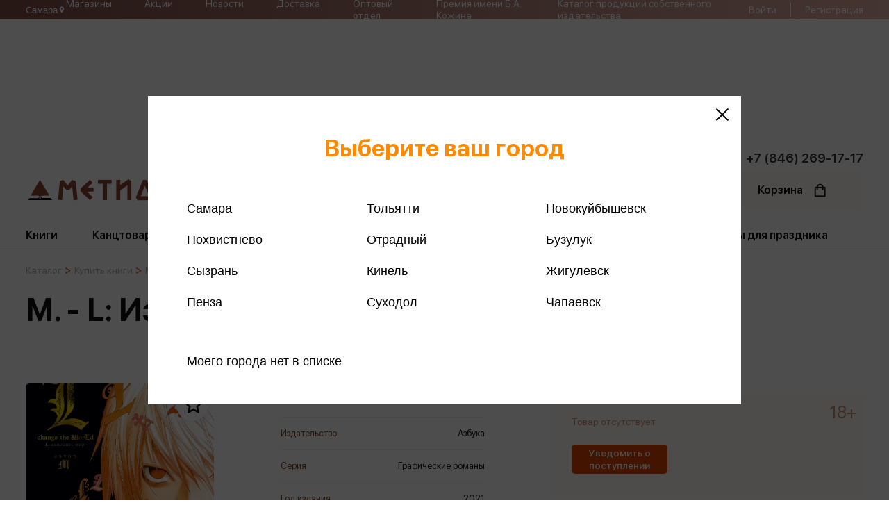

--- FILE ---
content_type: text/html; charset=UTF-8
request_url: https://metida.ru/catalog/knigi/khudozhestvennaya/komiksy/l-izmenit-mir
body_size: 21582
content:

<!DOCTYPE html>
<html lang="ru">
<head>
<!-- Google Tag Manager -->
<!-- End Google Tag Manager -->
    <meta http-equiv="X-UA-Compatible" content="IE=edge">

    <meta name="viewport" content="width=device-width, initial-scale=1.0, maximum-scale=1.0, user-scalable=no">


	<meta http-equiv="Content-Type" content="text/html; charset=UTF-8" />
<meta name="robots" content="index, follow" />
<meta name="description" content="Купить М. - L: Изменить мир в интернет магазине Метида по низкой цене. Аннотация, отзывы, купить, наличие в магазинах" />
<script data-skip-moving="true">(function(w, d, n) {var cl = "bx-core";var ht = d.documentElement;var htc = ht ? ht.className : undefined;if (htc === undefined || htc.indexOf(cl) !== -1){return;}var ua = n.userAgent;if (/(iPad;)|(iPhone;)/i.test(ua)){cl += " bx-ios";}else if (/Windows/i.test(ua)){cl += ' bx-win';}else if (/Macintosh/i.test(ua)){cl += " bx-mac";}else if (/Linux/i.test(ua) && !/Android/i.test(ua)){cl += " bx-linux";}else if (/Android/i.test(ua)){cl += " bx-android";}cl += (/(ipad|iphone|android|mobile|touch)/i.test(ua) ? " bx-touch" : " bx-no-touch");cl += w.devicePixelRatio && w.devicePixelRatio >= 2? " bx-retina": " bx-no-retina";if (/AppleWebKit/.test(ua)){cl += " bx-chrome";}else if (/Opera/.test(ua)){cl += " bx-opera";}else if (/Firefox/.test(ua)){cl += " bx-firefox";}ht.className = htc ? htc + " " + cl : cl;})(window, document, navigator);</script>


<link href="/bitrix/js/ui/design-tokens/dist/ui.design-tokens.min.css?172037514923463" type="text/css"  rel="stylesheet" />
<link href="/bitrix/js/ui/fonts/opensans/ui.font.opensans.min.css?17025741492320" type="text/css"  rel="stylesheet" />
<link href="/bitrix/js/main/popup/dist/main.popup.bundle.min.css?170257414726598" type="text/css"  rel="stylesheet" />
<link href="/bitrix/cache/css/s1/metida/template_4d6792fc45479980cac792db7ea4e1dd/template_4d6792fc45479980cac792db7ea4e1dd_v1.css?1768207170271320" type="text/css"  data-template-style="true" rel="stylesheet" />




<script type="extension/settings" data-extension="currency.currency-core">{"region":"ru"}</script>



	<title>М. - L: Изменить мир - Аннотация, отзывы, купить</title>

    <link rel="icon" type="image/jpg" sizes="64x64" href="/local/templates/metida/img/favicon.png">
    <link rel="shortcut icon" href="/">
    <meta http-equiv="Content-Type" content="text/html; charset=UTF-8" />



   <meta property="og:type" content="website">
   <meta property="og:url" content="http://metida.ru/catalog/knigi/khudozhestvennaya/komiksy/">
   <meta property="og:title" content="М. - L: Изменить мир - Аннотация, отзывы, купить">
 <meta property="og:description" content="">
   <meta property="og:image" content="https://metida.ru/ogg-logo.png" />




      <!-- Yandex.Metrika counter -->
<noscript><div><img src="https://mc.yandex.ru/watch/48616937" style="position:absolute; left:-9999px;" alt="" /></div></noscript>
<!-- /Yandex.Metrika counter -->

    <script data-skip-moving="true">window.BASKET = []; </script>
    <script data-skip-moving="true">window.FAVORITES = []; </script>
</head>

<body class="" id="google_translate_element">
<!-- Google Tag Manager (noscript) -->
<noscript><iframe src="https://www.googletagmanager.com/ns.html?id=GTM-KCCMCFS"
height="0" width="0" style="display:none;visibility:hidden"></iframe></noscript>
<!-- End Google Tag Manager (noscript) -->



<header>
    <div class="header-mobile-modal">
        <div class="header-mobile-modal-container">
            <div class="header-mobile-bg"></div>
            <div class="header-mobile-close"></div>
        </div>
    </div>
    <div class="header-top">
        <div class="container">
			<button class="scs-user-city js-scs-user-city">
				<span>Самара</span>

				<svg xmlns="http://www.w3.org/2000/svg" width="11" height="12" viewBox="0 0 11 12" fill="none">
					<path d="M5.49999 5.77085C5.1961 5.77085 4.90465 5.65013 4.68976 5.43525C4.47488 5.22036 4.35416 4.92891 4.35416 4.62502C4.35416 4.32113 4.47488 4.02968 4.68976 3.81479C4.90465 3.59991 5.1961 3.47919 5.49999 3.47919C5.80388 3.47919 6.09533 3.59991 6.31022 3.81479C6.5251 4.02968 6.64582 4.32113 6.64582 4.62502C6.64582 4.77549 6.61619 4.92449 6.5586 5.06351C6.50102 5.20253 6.41662 5.32885 6.31022 5.43525C6.20382 5.54165 6.0775 5.62605 5.93848 5.68363C5.79946 5.74122 5.65046 5.77085 5.49999 5.77085ZM5.49999 1.41669C4.64909 1.41669 3.83303 1.75471 3.23136 2.35639C2.62968 2.95807 2.29166 3.77412 2.29166 4.62502C2.29166 7.03127 5.49999 10.5834 5.49999 10.5834C5.49999 10.5834 8.70832 7.03127 8.70832 4.62502C8.70832 3.77412 8.3703 2.95807 7.76862 2.35639C7.16694 1.75471 6.35089 1.41669 5.49999 1.41669Z" fill="white"/>
				</svg>
			</button>

                <nav>
        <ul>
                            <li><a href="/shops/">Магазины</a></li>
                            <li><a href="/stocks/">Акции</a></li>
                            <li><a href="/news/">Новости</a></li>
                            <li><a href="/delivery/">Доставка</a></li>
                            <li><a href="/optom/">Оптовый отдел</a></li>
                            <li><a href="/premiya-kozhina/">Премия имени Б.А. Кожина</a></li>
                            <li><a href="/souvenirs/KatalogMETIDA.pdf">Каталог продукции собственного издательства</a></li>
                    </ul>
    </nav>
            <div class="header-top-right">
                <div class="header-top-auth">
                                            <div class="header-top-no-auth">
                            <a href="/auth/">Войти</a>
                            <span></span>
							<a href="/reg_call/">Регистрация</a>
                        </div>
                                    </div>
                <div class="header-top-back">
                    <div>
                        <svg width="11" height="19" viewBox="0 0 11 19" fill="none" xmlns="http://www.w3.org/2000/svg">
                            <path d="M10.0594 18.7679C10.3689 18.4583 10.3689 17.958 10.0594 17.6485L1.91091 9.49998L10.0594 1.35152C10.3689 1.042 10.3689 0.541665 10.0594 0.232142C9.74984 -0.0773807 9.2495 -0.0773808 8.93998 0.232142L0.231814 8.94031C0.0774421 9.09468 -0.000151162 9.29733 -0.000151171 9.50002C-0.00015118 9.7027 0.077442 9.90535 0.231814 10.0597L8.93998 18.7679C9.2495 19.0774 9.74984 19.0774 10.0594 18.7679Z" fill="white"></path>
                        </svg>
                    </div>
                </div>
                <div class="header-top-big-menu">
                        <ul>
                    <li><a href="/shops/">Магазины</a></li>
                    <li><a href="/authors/">Авторы</a></li>
                    <li><a href="/optom/">Оптовый отдел</a></li>
                    <li><a href="/about/">О компании</a></li>
                    <li><a href="/jobs/">Вакансии</a></li>
                    <li><a href="/school/">Метида-школам</a></li>
                    <li><a href="/loyality/">Программа лояльности</a></li>
                    <li><a href="/sertificates/">Подарочные сертификаты</a></li>
                    <li><a href="/stocks/">Акции</a></li>
                    <li><a href="/contacts/">Контакты</a></li>
                    <li><a href="/blog/">Блог</a></li>
                    <li><a href="/catalog/">Каталог товаров</a></li>
                    <li><a href="/legal/">Юридическим лицам</a></li>
                    <li><a href="/delivery/">Доставка</a></li>
                    <li><a href="/pay/">Оплата</a></li>
                    <li><a href="/help/">Помощь</a></li>
                    <li><a href="">Издательства</a></li>
                    <li><a href="/news/">Новости</a></li>
            </ul>
                    <div class="footer-social">
                        <span>
                            Интернет - магазин:<br>
+7 (937) 079-31-32                        </span>
                        <div>
                            <a href="https://vk.com/metida_books" target="_blank"><img width="41" src="/upload/medialibrary/126/5kzzjffxs5wnr5iqkrtr2ue5nt4i73ih.jpg" height="41" ></a>                        </div>
                    </div>
                </div>
            </div>
        </div>
    </div>
    <div class="header-bottom">
        <div class="container">
			<div class="numbercall"><a href="tel:+78462691717">+7 (846) 269-17-17</a></div>
            <div class="header-bottom-main">

                <div class="header-bottom-logo">
                    <a href="/">
                        <img src="/local/templates/metida/img/logo.svg">
                    </a>
                </div>

				<div class="scs-header-btn-block">
					<a href="tel:+78462691717" class="scs-header-btn-icon">
						<svg xmlns="http://www.w3.org/2000/svg" width="14" height="14" viewBox="0 0 14 14" fill="none">
							<path fill-rule="evenodd" clip-rule="evenodd" d="M2.93044 1.14979C3.05803 1.02239 3.21122 0.923559 3.37989 0.85985C3.54855 0.796141 3.72882 0.769007 3.90876 0.780245C4.08871 0.791484 4.2642 0.840839 4.42363 0.925039C4.58306 1.00924 4.72277 1.12636 4.83351 1.26865L6.14232 2.95018C6.38221 3.25863 6.46679 3.66042 6.372 4.03961L5.97316 5.63656C5.95254 5.71927 5.95365 5.80591 5.97639 5.88806C5.99914 5.97022 6.04273 6.0451 6.10295 6.10543L7.89445 7.89708C7.95485 7.95742 8.02985 8.00109 8.11214 8.02384C8.19443 8.04658 8.28121 8.04763 8.36402 8.02687L9.96012 7.628C10.1472 7.58121 10.3425 7.57758 10.5312 7.61737C10.72 7.65717 10.8972 7.73935 11.0495 7.8577L12.7309 9.16588C13.3353 9.63622 13.3907 10.5295 12.8497 11.0698L12.0958 11.8238C11.5562 12.3634 10.7498 12.6004 9.99803 12.3357C8.07396 11.6587 6.32699 10.5571 4.88674 9.11265C3.44251 7.67249 2.34101 5.92565 1.66392 4.00169C1.39997 3.25061 1.63694 2.44339 2.17651 1.90378L2.93044 1.14979Z" fill="#784523"/>
						</svg>
					</a>
	
					<button class="scs-header-btn-icon js-scs-user-city">
						<svg xmlns="http://www.w3.org/2000/svg" width="14" height="14" viewBox="0 0 14 14" fill="none">
							<path d="M7.00008 6.70832C6.61331 6.70832 6.24237 6.55468 5.96888 6.28119C5.69539 6.0077 5.54175 5.63676 5.54175 5.24999C5.54175 4.86322 5.69539 4.49228 5.96888 4.21879C6.24237 3.9453 6.61331 3.79166 7.00008 3.79166C7.38686 3.79166 7.75779 3.9453 8.03128 4.21879C8.30477 4.49228 8.45842 4.86322 8.45842 5.24999C8.45842 5.4415 8.42069 5.63114 8.34741 5.80807C8.27412 5.985 8.1667 6.14577 8.03128 6.28119C7.89586 6.41661 7.7351 6.52403 7.55816 6.59731C7.38123 6.6706 7.19159 6.70832 7.00008 6.70832ZM7.00008 1.16666C5.91711 1.16666 4.8785 1.59686 4.11273 2.36264C3.34696 3.12841 2.91675 4.16702 2.91675 5.24999C2.91675 8.31249 7.00008 12.8333 7.00008 12.8333C7.00008 12.8333 11.0834 8.31249 11.0834 5.24999C11.0834 4.16702 10.6532 3.12841 9.88743 2.36264C9.12166 1.59686 8.08305 1.16666 7.00008 1.16666Z" fill="#784523"/>
						</svg>
					</button>
				</div>

                <form class="header-bottom-search" action="/search/">
                    <input name="header_search_dublicate" placeholder="название / автор / ISBN / описание" autocomplete="off">
                    <input name="header_search" autocomplete="off">
                    <div class="header-search-btn">
                        <svg width="25" height="25" viewBox="0 0 25 25" fill="none" xmlns="http://www.w3.org/2000/svg">
                            <path d="M24.6945 23.2226L17.5852 16.1133C18.9623 14.4123 19.7915 12.2509 19.7915 9.89673C19.7915 4.44053 15.3519 0.000976562 9.8957 0.000976562C4.43951 0.000976562 0 4.44048 0 9.89668C0 15.3529 4.43956 19.7924 9.89575 19.7924C12.2499 19.7924 14.4113 18.9633 16.1123 17.5862L23.2216 24.6955C23.4248 24.8986 23.6914 25.0007 23.9581 25.0007C24.2248 25.0007 24.4915 24.8986 24.6946 24.6955C25.1019 24.2882 25.1019 23.6299 24.6945 23.2226ZM9.89575 17.7091C5.58745 17.7091 2.08333 14.205 2.08333 9.89668C2.08333 5.58837 5.58745 2.08426 9.89575 2.08426C14.2041 2.08426 17.7082 5.58837 17.7082 9.89668C17.7082 14.205 14.204 17.7091 9.89575 17.7091Z" fill="#B4B4B4"></path>
                        </svg>
                    </div>
                    <div class="header-search-delete">
                        <svg width="15" height="15" viewBox="0 0 15 15" fill="none" xmlns="http://www.w3.org/2000/svg">
                            <path d="M8.87424 7.51314L14.7149 1.67226C15.0951 1.29234 15.0951 0.678052 14.7149 0.298127C14.335 -0.0817977 13.7207 -0.0817977 13.3408 0.298127L7.49992 6.13901L1.65922 0.298127C1.27911 -0.0817977 0.665003 -0.0817977 0.285078 0.298127C-0.0950258 0.678052 -0.0950258 1.29234 0.285078 1.67226L6.12579 7.51314L0.285078 13.354C-0.0950258 13.7339 -0.0950258 14.3482 0.285078 14.7282C0.474417 14.9177 0.723371 15.0129 0.972146 15.0129C1.22092 15.0129 1.4697 14.9177 1.65922 14.7282L7.49992 8.88728L13.3408 14.7282C13.5303 14.9177 13.7791 15.0129 14.0279 15.0129C14.2767 15.0129 14.5254 14.9177 14.7149 14.7282C15.0951 14.3482 15.0951 13.7339 14.7149 13.354L8.87424 7.51314Z" fill="#DEDEDE"></path>
                        </svg>
                    </div>
                </form>



                <div class="header-bottom-shop">
                    <div class="header-bottom-catalog-btn">
                        <div>
                            <span>Каталог</span>
                            <span> товаров</span>
                        </div>
                    </div>
                    <a class="header-favourite " href="/lk/favourite/">
                        <span>Избранное</span>
                        <div class="header-favourite-svg show">
                            <svg width="20" height="20" viewBox="0 0 20 20" fill="none" xmlns="http://www.w3.org/2000/svg">
                                <path d="M18.8665 8.25422L18.8668 8.25424C18.8873 8.25609 18.9053 8.26956 18.9124 8.29121C18.9198 8.31435 18.9129 8.33656 18.8967 8.35089C18.8966 8.35095 18.8965 8.35101 18.8965 8.35107L14.5689 12.1458L14.1211 12.5384L14.253 13.1191L15.5288 18.7383C15.5288 18.7384 15.5289 18.7385 15.5289 18.7386C15.5344 18.7634 15.5248 18.7841 15.5085 18.7959L15.5076 18.7966C15.4895 18.8097 15.4667 18.8106 15.4477 18.7993L10.512 15.8475L9.99877 15.5406L9.48554 15.8475L4.54861 18.7994L4.54833 18.7996C4.53943 18.8049 4.5305 18.8072 4.52128 18.8072C4.51523 18.8072 4.50985 18.8063 4.50523 18.8048C4.50083 18.8034 4.49615 18.8012 4.49096 18.7974L4.48898 18.7959C4.47258 18.7841 4.46305 18.7634 4.4686 18.7385C4.46862 18.7384 4.46863 18.7384 4.46864 18.7383L5.74448 13.1191L5.87632 12.5384L5.42859 12.1458L1.10079 8.35092C1.08482 8.33691 1.07791 8.31445 1.0846 8.29251C1.0925 8.26976 1.11134 8.25613 1.1321 8.25411C1.1322 8.2541 1.1323 8.25409 1.13239 8.25408L6.85711 7.73444L7.45178 7.68046L7.68633 7.13133L9.949 1.83396L9.9492 1.83348C9.958 1.81286 9.97626 1.80078 9.99872 1.80078C10.0205 1.80078 10.04 1.81242 10.0499 1.83525C10.05 1.83537 10.05 1.83548 10.0501 1.8356L12.312 7.13133L12.5466 7.68045L13.1412 7.73444L18.8665 8.25422Z" stroke="black" stroke-width="2"></path>
                            </svg>
                        </div>
                        <div class="header-favourite-block " data-count="0">0</div>
                    </a>
                    <a class="header-basket " href="/basket/">
                        <span>Корзина</span>
                        <div class="header-basket-svg show">
                            <svg width="18" height="22" viewBox="0 0 18 22" fill="none" xmlns="http://www.w3.org/2000/svg">
                                <path d="M16.8945 5.5375H14.6456C14.268 2.89113 11.9875 0.85 9.23828 0.85C6.48908 0.85 4.20858 2.89113 3.83101 5.5375H1.58203C1.0677 5.5375 0.650781 5.95442 0.650781 6.46875V20.2188C0.650781 20.7331 1.0677 21.15 1.58203 21.15H16.8945C17.4089 21.15 17.8258 20.7331 17.8258 20.2188V6.46875C17.8258 5.95442 17.4089 5.5375 16.8945 5.5375ZM9.23828 2.7125C10.957 2.7125 12.3986 3.9237 12.754 5.5375H5.72255C6.07799 3.9237 7.51956 2.7125 9.23828 2.7125ZM2.51328 19.2875V7.4H3.77578V9.59375C3.77578 10.1081 4.1927 10.525 4.70703 10.525C5.22136 10.525 5.63828 10.1081 5.63828 9.59375V7.4H12.8383V9.59375C12.8383 10.1081 13.2552 10.525 13.7695 10.525C14.2839 10.525 14.7008 10.1081 14.7008 9.59375V7.4H15.9633V19.2875H2.51328Z" fill="#131313" stroke="#131313" stroke-width="0.3"></path>
                            </svg>
                        </div>
                        <div class="header-basket-block " data-count="0">0</div>
                    </a>
                    <div class="header-bottom-burger">
                        <svg width="44" height="34" viewBox="0 0 44 34" fill="none" xmlns="http://www.w3.org/2000/svg">
                            <path d="M1.68812 14.4616H41.5277C42.3825 14.4616 43.1158 15.3678 43.1158 16.5424C43.1158 17.717 42.3825 18.6232 41.5277 18.6232H1.68812C0.833308 18.6232 0.1 17.717 0.1 16.5424C0.1 15.3678 0.833308 14.4616 1.68812 14.4616Z" fill="#131313" stroke="#131313" stroke-width="0.2"></path>
                            <path d="M1.68812 0.1H41.5277C42.3825 0.1 43.1158 1.00625 43.1158 2.18082C43.1158 3.35539 42.3825 4.26164 41.5277 4.26164H1.68812C0.833308 4.26164 0.1 3.35539 0.1 2.18082C0.1 1.00625 0.833308 0.1 1.68812 0.1Z" fill="#131313" stroke="#131313" stroke-width="0.2"></path>
                            <path d="M1.68812 28.8231H41.5277C42.3825 28.8231 43.1158 29.7294 43.1158 30.904C43.1158 32.0785 42.3825 32.9848 41.5277 32.9848H1.68812C0.833308 32.9848 0.1 32.0785 0.1 30.904C0.1 29.7294 0.833308 28.8231 1.68812 28.8231Z" fill="#131313" stroke="#131313" stroke-width="0.2"></path>
                        </svg>
                    </div>
                </div>
            </div>
            <div class="header-bottom-menu">
            <nav>
            <ul>
                                    <li class="can-open">
                        <a class="menu-link" href="/catalog/knigi/">
                            Книги                        </a>
                                                    
                                <div class="header-bottom-modal">
                                    <div class="header-bottom-modal-shadow header-bottom-modal-catalog">
                                        <div class="header-bottom-modal-catalog-left">
                                            <div class="header-bottom-link-bold">Жанры</div>
                                                                                            <div class="header-bottom-link">
                                                    <a href="/catalog/knigi/dom-byt-dosug-ezoterizm/">Дом. Быт. Досуг. Эзотеризм</a>
                                                </div>
                                                                                            <div class="header-bottom-link">
                                                    <a href="/catalog/knigi/dlya-detey/">Литература для детей</a>
                                                </div>
                                                                                            <div class="header-bottom-link">
                                                    <a href="/catalog/knigi/psikhologiya/">Популярная психология</a>
                                                </div>
                                                                                            <div class="header-bottom-link">
                                                    <a href="/catalog/knigi/gumanitarnye/">Религия</a>
                                                </div>
                                                                                            <div class="header-bottom-link">
                                                    <a href="/catalog/knigi/prikladnye/">Техника. Медицина</a>
                                                </div>
                                                                                            <div class="header-bottom-link">
                                                    <a href="/catalog/knigi/uchebnaya/">Учебная литература</a>
                                                </div>
                                                                                            <div class="header-bottom-link">
                                                    <a href="/catalog/knigi/khudozhestvennaya/">Художественная литература</a>
                                                </div>
                                                                                            <div class="header-bottom-link">
                                                    <a href="/catalog/knigi/obshchestvo/">Экономика. Право</a>
                                                </div>
                                                                                    </div>
                                        <div class="header-bottom-modal-catalog-right">
                                            <div class="header-bottom-modal-catalog-top">
                                                <div class="header-bottom-modal-catalog-block">
                                                    <div class="header-bottom-link-bold">Подборки</div>
                                                    <div class="header-bottom-link"><a href="/catalog/knigi/?type=bestsellers">Бестселлеры</a></div>
                                                    <div class="header-bottom-link"><a href="/catalog/knigi/?type=new">Новинки</a></div>
                                                    <div class="header-bottom-link"><a href="/catalog/knigi/?type=popular">Популярное</a></div>
                                                </div>
                                                                                                    <div class="header-bottom-modal-catalog-block">
                                                        <div class="header-bottom-link-bold">Издательства</div>
                                                                                                                    <div class="header-bottom-link">
                                                                <a href="/publish/eksmo/">
                                                                    Эксмо                                                                </a>
                                                            </div>
                                                                                                                    <div class="header-bottom-link">
                                                                <a href="/publish/piter/">
                                                                    Питер                                                                </a>
                                                            </div>
                                                                                                                    <div class="header-bottom-link">
                                                                <a href="/publish/ast/">
                                                                    АСТ                                                                </a>
                                                            </div>
                                                                                                                    <div class="header-bottom-link">
                                                                <a href="/publish/azbuka_17372/">
                                                                    Азбука                                                                </a>
                                                            </div>
                                                                                                                    <div class="header-bottom-link">
                                                                <a href="/publish/rosmen/">
                                                                    Росмэн                                                                </a>
                                                            </div>
                                                                                                            </div>
                                                
                                            </div>

                                            <div class="header-bottom-modal-catalog-bottom">
                                                <a href="/collections/?ID=16598">Уникальное предложение от Метиды</a>                                                <div>
                                                                                                    </div>

                                            </div>


                                        </div>
                                    </div>
                                </div>

                                                                        </li>
                                    <li class="can-open">
                        <a class="menu-link" href="/catalog/kantstovary/">
                            Канцтовары                        </a>
                                                                                    <div class="header-bottom-modal">
                                    <div class="header-bottom-modal-shadow">
                                                                                    <div class="header-bottom-link">
                                                <a href="/catalog/kantstovary/bumaga/">Бумажная продукция</a>
                                            </div>
                                                                                    <div class="header-bottom-link">
                                                <a href="/catalog/kantstovary/globusy/">Глобусы</a>
                                            </div>
                                                                                    <div class="header-bottom-link">
                                                <a href="/catalog/kantstovary/kalkulyatory/">Калькуляторы</a>
                                            </div>
                                                                                    <div class="header-bottom-link">
                                                <a href="/catalog/kantstovary/kantstovary-prochie/">Канцтовары прочие</a>
                                            </div>
                                                                                    <div class="header-bottom-link">
                                                <a href="/catalog/kantstovary/oblozhki-arkhivy/">Обложки, архивы</a>
                                            </div>
                                                                                    <div class="header-bottom-link">
                                                <a href="/catalog/kantstovary/ofisnye-prinadlezhnosti/">Офисные принадлежности</a>
                                            </div>
                                                                                    <div class="header-bottom-link">
                                                <a href="/catalog/kantstovary/papki/">Папки</a>
                                            </div>
                                                                                    <div class="header-bottom-link">
                                                <a href="/catalog/kantstovary/pishushchie/">Пишущие принадлежности</a>
                                            </div>
                                                                                    <div class="header-bottom-link">
                                                <a href="/catalog/kantstovary/sumki-ryukzaki-portfeli-penaly/">Сумки, рюкзаки, портфели, пеналы</a>
                                            </div>
                                                                                    <div class="header-bottom-link">
                                                <a href="/catalog/kantstovary/schetnyy-material/">Счетный материал</a>
                                            </div>
                                                                                    <div class="header-bottom-link">
                                                <a href="/catalog/kantstovary/tvorchestvo-khobbi/">Творчество, хобби</a>
                                            </div>
                                                                                    <div class="header-bottom-link">
                                                <a href="/catalog/kantstovary/chertezhnye/">Чертежные принадлежности</a>
                                            </div>
                                                                            </div>
                                </div>
                                                                        </li>
                                    <li class="can-open">
                        <a class="menu-link" href="/catalog/shkola/">
                            Школьная форма                        </a>
                                                                                    <div class="header-bottom-modal">
                                    <div class="header-bottom-modal-shadow">
                                                                                    <div class="header-bottom-link">
                                                <a href="/catalog/shkola/galstuki-banty-zhabo-remni/">Галстуки, банты, жабо, ремни</a>
                                            </div>
                                                                                    <div class="header-bottom-link">
                                                <a href="/catalog/shkola/devochki/">Для девочек</a>
                                            </div>
                                                                                    <div class="header-bottom-link">
                                                <a href="/catalog/shkola/malchiki/">Для мальчиков</a>
                                            </div>
                                                                                    <div class="header-bottom-link">
                                                <a href="/catalog/shkola/sportivnaya/">Спортивная форма</a>
                                            </div>
                                                                                    <div class="header-bottom-link">
                                                <a href="/catalog/shkola/chulochno-nosochnye-izdeliya/">Чулочно-носочные изделия</a>
                                            </div>
                                                                            </div>
                                </div>
                                                                        </li>
                                    <li class="can-open">
                        <a class="menu-link" href="/catalog/igrushki/">
                            Развивающие игры                        </a>
                                                                                    <div class="header-bottom-modal">
                                    <div class="header-bottom-modal-shadow">
                                                                                    <div class="header-bottom-link">
                                                <a href="/catalog/igrushki/devochki/">Девочки</a>
                                            </div>
                                                                                    <div class="header-bottom-link">
                                                <a href="/catalog/igrushki/slaymy-lizuny-skvishi/">Игрушки антистресс</a>
                                            </div>
                                                                                    <div class="header-bottom-link">
                                                <a href="/catalog/igrushki/malyshi/">Игрушки для малышей</a>
                                            </div>
                                                                                    <div class="header-bottom-link">
                                                <a href="/catalog/igrushki/malchiki/">Мальчики</a>
                                            </div>
                                                                                    <div class="header-bottom-link">
                                                <a href="/catalog/igrushki/nastolnye/">Настольные и развивающие игры</a>
                                            </div>
                                                                                    <div class="header-bottom-link">
                                                <a href="/catalog/igrushki/sport-otdykh/">Спорт и активный отдых</a>
                                            </div>
                                                                                    <div class="header-bottom-link">
                                                <a href="/catalog/igrushki/tvorchestvo/">Творчество</a>
                                            </div>
                                                                            </div>
                                </div>
                                                                        </li>
                                    <li class="can-open">
                        <a class="menu-link" href="/catalog/tovary/">
                            Снеки, Напитки, Сладости                        </a>
                                                                                    <div class="header-bottom-modal">
                                    <div class="header-bottom-modal-shadow">
                                                                                    <div class="header-bottom-link">
                                                <a href="/catalog/tovary/napitki-sladosti/">Снеки, Напитки, Сладости</a>
                                            </div>
                                                                            </div>
                                </div>
                                                                        </li>
                                    <li class="can-open">
                        <a class="menu-link" href="/catalog/soputstvuyushchie/">
                            Сувениры, товары для праздника                        </a>
                                                                                    <div class="header-bottom-modal">
                                    <div class="header-bottom-modal-shadow">
                                                                                    <div class="header-bottom-link">
                                                <a href="/catalog/soputstvuyushchie/kalendari-otkrytki-gramoty/">Открытки. Грамоты</a>
                                            </div>
                                                                                    <div class="header-bottom-link">
                                                <a href="/catalog/soputstvuyushchie/pakety/">Пакеты</a>
                                            </div>
                                                                                    <div class="header-bottom-link">
                                                <a href="/catalog/soputstvuyushchie/suveniry/">Сувениры</a>
                                            </div>
                                                                                    <div class="header-bottom-link">
                                                <a href="/catalog/soputstvuyushchie/fototovary/">Фототовары</a>
                                            </div>
                                                                            </div>
                                </div>
                                                                        </li>
                                <!-- <li>
                    <div class="soon">Аудио книги<span> скоро!</span></div>
                </li> -->
            </ul>
        </nav>
    </div>        </div>
    </div>

</header>

    <div class="container">
                    <div class="breadcrumbs"><a href="/catalog/" class="breadcrumbs-item">Каталог</a><img class="breadcrumbs-arrow" src="/local/templates/metida/img/breadcrumbs.svg"><a href="/catalog/knigi/" class="breadcrumbs-item">Купить книги</a><img class="breadcrumbs-arrow" src="/local/templates/metida/img/breadcrumbs.svg"><span class="breadcrumbs-item">Манга, комиксы</span></div>                <h1>М. - L: Изменить мир</h1>
    </div>

<div class='container'>

		
<div class="catalog-detail" data-id="435760">
    <div class="catalog-top">
        <div class="detail-profile">
            <div class="detail-profile-links">
                	                	                	                	                        </div>
            <div class="detail-profile-img-block">

                
                <div class="catalog-item-favorite js-favorites-435760">
                    <div>
                        <svg width="20" height="20" viewBox="0 0 20 20" fill="none" xmlns="http://www.w3.org/2000/svg">
                            <path d="M18.8665 8.25422L18.8668 8.25424C18.8873 8.25609 18.9053 8.26956 18.9124 8.29121C18.9198 8.31435 18.9129 8.33656 18.8967 8.35089C18.8966 8.35095 18.8965 8.35101 18.8965 8.35107L14.5689 12.1458L14.1211 12.5384L14.253 13.1191L15.5288 18.7383C15.5288 18.7384 15.5289 18.7385 15.5289 18.7386C15.5344 18.7634 15.5248 18.7841 15.5085 18.7959L15.5076 18.7966C15.4895 18.8097 15.4667 18.8106 15.4477 18.7993L10.512 15.8475L9.99877 15.5406L9.48554 15.8475L4.54861 18.7994L4.54833 18.7996C4.53943 18.8049 4.5305 18.8072 4.52128 18.8072C4.51523 18.8072 4.50985 18.8063 4.50523 18.8048C4.50083 18.8034 4.49615 18.8012 4.49096 18.7974L4.48898 18.7959C4.47258 18.7841 4.46305 18.7634 4.4686 18.7385C4.46862 18.7384 4.46863 18.7384 4.46864 18.7383L5.74448 13.1191L5.87632 12.5384L5.42859 12.1458L1.10079 8.35092C1.08482 8.33691 1.07791 8.31445 1.0846 8.29251C1.0925 8.26976 1.11134 8.25613 1.1321 8.25411C1.1322 8.2541 1.1323 8.25409 1.13239 8.25408L6.85711 7.73444L7.45178 7.68046L7.68633 7.13133L9.949 1.83396L9.9492 1.83348C9.958 1.81286 9.97626 1.80078 9.99872 1.80078C10.0205 1.80078 10.04 1.81242 10.0499 1.83525C10.05 1.83537 10.05 1.83548 10.0501 1.8356L12.312 7.13133L12.5466 7.68045L13.1412 7.73444L18.8665 8.25422Z" stroke="black" stroke-width="2"></path>
                        </svg>
                    </div>
                </div>
                <div class="detail-profile-img">
                    <a href="/upload/iblock/2fa/fbipev9z6u2kkd2g0z7qc5j3bs5c0981.jpg" data-fancybox="images">
                        <img src="/upload/iblock/2fa/fbipev9z6u2kkd2g0z7qc5j3bs5c0981.jpg">
                    </a>
                </div>
            </div>
            <div class="detail-profile-bottom">
                                            </div>
        </div>
        <div class="detail-properties">
                            <div class="detail-property" data-name="32">
                    <div class="detail-property-name">ISBN</div>
                    <div class="detail-property-value">978-5-389-17970-7</div>
                </div>
                            <div class="detail-property" data-name="34">
                    <div class="detail-property-name">Издательство</div>
                    <div class="detail-property-value">Азбука</div>
                </div>
                            <div class="detail-property" data-name="35">
                    <div class="detail-property-name">Серия</div>
                    <div class="detail-property-value">Графические романы</div>
                </div>
                            <div class="detail-property" data-name="36">
                    <div class="detail-property-name">Год издания</div>
                    <div class="detail-property-value">2021</div>
                </div>
                            <div class="detail-property" data-name="37">
                    <div class="detail-property-name">Количество страниц</div>
                    <div class="detail-property-value">256</div>
                </div>
                            <div class="detail-property" data-name="38">
                    <div class="detail-property-name">Автор</div>
                    <div class="detail-property-value">М.</div>
                </div>
                    </div>
        <div class="detail-info">
            <div class="detail-info-top">
                <div class="detail-info-age">
                    18+                </div>
                                    <div class="detail-info-no-product">
                        Товар отсутствует
                    </div>
                
									<div class="detail-info-btn-block">
						<a href="/basket/" class="orange-btn standart-btn js-basket-435760  basket-false">
                            Уведомить о поступлении</a>
											</div>
				

				
            </div>
            <div class="detail-info-bottom">
                                    <div>
                        <a class="detail-info-link" href="/publish/azbuka_17372/">Все книги этого издательства</a>
                    </div>
                                                    <div>
                        <a class="detail-info-link" href="/authors/m/">Все книги этого автора</a>
                    </div>
                
            </div>

                        <div class="share-block">
    <div class="share-text">Поделиться</div>
    <div class="share-links">
        <a class="share-link share-vk" href="https://vk.com/share.php?url=http%3A%2F%2Fmetida.ru%2Fcatalog%2Fknigi%2Fkhudozhestvennaya%2Fkomiksy%2Fl-izmenit-mir&amp;title=М. - L: Изменить мир. Ранобэ&amp;utm_source=share2" rel="nofollow noopener" target="_blank">
            <svg width="19" height="11" viewBox="0 0 19 11" fill="none" xmlns="http://www.w3.org/2000/svg">
                <path d="M16.8464 4.59887C17.1166 4.24445 17.3311 3.96008 17.4895 3.74554C18.6304 2.20641 19.1249 1.2232 18.9733 0.794545L18.9139 0.694153C18.8744 0.633853 18.7719 0.578478 18.6072 0.528354C18.4423 0.478267 18.2313 0.470263 17.9742 0.503329L15.1252 0.523719C15.0592 0.517055 14.9933 0.518612 14.9273 0.528354C14.8613 0.538531 14.8185 0.548744 14.7986 0.558486C14.7787 0.568699 14.7624 0.576884 14.7493 0.583548L14.7098 0.61368C14.6768 0.633635 14.6405 0.668874 14.601 0.719215C14.5614 0.76952 14.5282 0.827828 14.502 0.894973C14.1921 1.70463 13.8393 2.45757 13.4436 3.15354C13.1995 3.56847 12.9752 3.92843 12.771 4.2325C12.5665 4.53726 12.395 4.76137 12.2565 4.90497C12.1181 5.04882 11.9927 5.1645 11.8807 5.2512C11.7684 5.33852 11.6827 5.3751 11.6236 5.3618C11.5641 5.34851 11.508 5.33522 11.4553 5.32146C11.363 5.26141 11.2887 5.1796 11.2328 5.07566C11.1767 4.97219 11.1389 4.84159 11.119 4.68423C11.0993 4.52709 11.0875 4.39146 11.0844 4.27752C11.0809 4.16384 11.0827 4.00336 11.0895 3.79566C11.096 3.58818 11.0993 3.44791 11.0993 3.3741C11.0993 3.12008 11.1043 2.84393 11.1142 2.54605C11.124 2.24838 11.1323 2.01232 11.1389 1.8383C11.1454 1.66454 11.1487 1.48034 11.1487 1.28618C11.1487 1.09246 11.1371 0.939954 11.1139 0.829385C11.0908 0.719215 11.056 0.612159 11.0102 0.508218C10.9639 0.404711 10.8963 0.324238 10.8072 0.267523C10.7181 0.210555 10.6078 0.165574 10.4759 0.131856C10.1262 0.0513831 9.68101 0.00839401 9.14039 0.0013318C7.91366 -0.011525 7.12556 0.0686946 6.77606 0.242461C6.63758 0.31627 6.5122 0.416445 6.40016 0.543674C6.28134 0.691075 6.26496 0.771511 6.3508 0.784368C6.74658 0.844669 7.02666 0.988738 7.19155 1.21614L7.25098 1.33649C7.29706 1.42381 7.34317 1.57765 7.38946 1.79839C7.43558 2.01917 7.46527 2.26341 7.47858 2.53116C7.51156 3.01965 7.51156 3.4377 7.47858 3.78592C7.4456 4.1341 7.41437 4.40497 7.38468 4.59869C7.35495 4.79284 7.3104 4.94999 7.25119 5.07033C7.19177 5.19112 7.15225 5.26471 7.13237 5.29151C7.11249 5.31809 7.09611 5.33493 7.08301 5.34163C6.99717 5.37488 6.90827 5.39172 6.8159 5.39172C6.72349 5.39172 6.61142 5.34471 6.4795 5.25095C6.34755 5.15765 6.2106 5.02865 6.06905 4.86462C5.92707 4.70085 5.76738 4.47146 5.58914 4.17687C5.41111 3.88276 5.2263 3.53454 5.03517 3.13315L4.87702 2.8419C4.77808 2.65484 4.64284 2.38199 4.47138 2.02402C4.29992 1.66606 4.14809 1.31986 4.01638 0.984971C3.96352 0.844669 3.88443 0.737613 3.77896 0.663804L3.7296 0.633672C3.69662 0.607053 3.64376 0.578478 3.57124 0.548527C3.4985 0.518395 3.42294 0.496665 3.34363 0.483156L0.633099 0.503111C0.356132 0.503111 0.168286 0.566961 0.0693489 0.694153L0.0298025 0.754236C0.00981521 0.787917 0 0.841554 0 0.914928C0 0.988738 0.0198803 1.07895 0.0594266 1.18579C0.455212 2.12956 0.885546 3.03964 1.35036 3.91601C1.81542 4.79284 2.21931 5.49899 2.56223 6.03427C2.90516 6.56999 3.25465 7.07488 3.61093 7.55008C3.9672 8.02527 4.20287 8.32956 4.31819 8.46324C4.43351 8.59735 4.52417 8.69778 4.59016 8.76445L4.83744 9.00558C4.99558 9.16609 5.22822 9.35844 5.53492 9.58276C5.84159 9.80705 6.18105 10.0278 6.55392 10.2451C6.92636 10.4627 7.36016 10.6398 7.85467 10.7772C8.34921 10.9146 8.83062 10.9698 9.29893 10.9428H10.4366C10.6675 10.9228 10.8421 10.8495 10.9608 10.722L11.0003 10.6719C11.0265 10.632 11.0514 10.57 11.0746 10.4864C11.0975 10.4028 11.1094 10.3106 11.1094 10.2104C11.1025 9.92276 11.1242 9.66298 11.1736 9.43246C11.2229 9.20151 11.279 9.02774 11.3418 8.91029C11.4045 8.79346 11.4752 8.69462 11.5545 8.61415C11.6336 8.53368 11.6895 8.48558 11.7227 8.46874C11.7557 8.45234 11.7821 8.4406 11.8018 8.4335C11.9599 8.38005 12.1462 8.43195 12.3607 8.58909C12.575 8.74671 12.7762 8.94039 12.9643 9.17134C13.1521 9.4023 13.378 9.66139 13.6419 9.94931C13.9055 10.237 14.1364 10.4511 14.3343 10.5916L14.5322 10.7124C14.6641 10.7924 14.8354 10.866 15.0466 10.9332C15.2576 10.9999 15.4424 11.0168 15.6005 10.9833L18.133 10.9429C18.3836 10.9429 18.5782 10.9013 18.7167 10.8175C18.8552 10.7344 18.9376 10.6417 18.964 10.5416C18.9902 10.4412 18.9919 10.3279 18.969 10.2004C18.9459 10.0734 18.9227 9.98477 18.8998 9.93468C18.8767 9.88459 18.8552 9.84247 18.8353 9.80922C18.5055 9.20702 17.8757 8.46737 16.9459 7.59078L16.926 7.57083L16.9162 7.56065L16.9064 7.55087H16.8964C16.4742 7.1426 16.2073 6.86819 16.0952 6.72746C15.8908 6.46018 15.8445 6.1891 15.9567 5.91472C16.0354 5.70666 16.332 5.26826 16.8464 4.59887Z" fill="#DE4300"></path>
            </svg>
        </a>
        <a class="share-link share-ok" href="https://connect.ok.ru/offer?url=http%3A%2F%2Fmetida.ru%2Fcatalog%2Fknigi%2Fkhudozhestvennaya%2Fkomiksy%2Fl-izmenit-mir&amp;title=М. - L: Изменить мир. Ранобэ&amp;utm_source=share2" rel="nofollow noopener" target="_blank">
            <svg width="17" height="17" viewBox="0 0 17 17" fill="none" xmlns="http://www.w3.org/2000/svg">
                <g clip-path="url(#clip0213)">
                    <path d="M3.34402 9.12406C2.90982 9.9776 3.40282 10.3856 4.52765 11.0826C5.4839 11.6734 6.80494 11.8894 7.65353 11.9758C7.30573 12.3101 8.89948 10.7773 4.30948 15.1924C3.33623 16.1252 4.90307 17.6219 5.87561 16.7089L8.50848 14.1695C9.51644 15.1392 10.4826 16.0686 11.1414 16.7124C12.1146 17.629 13.6807 16.1451 12.7181 15.1959C12.6459 15.1272 9.15023 11.7739 9.36344 11.9794C10.2227 11.8929 11.5239 11.6641 12.4688 11.0861L12.4681 11.0854C13.5929 10.3849 14.0859 9.9776 13.6581 9.12406C13.3995 8.63956 12.7025 8.2344 11.7746 8.93494C11.7746 8.93494 10.5216 9.89473 8.50069 9.89473C6.47911 9.89473 5.22677 8.93494 5.22677 8.93494C4.29957 8.23085 3.59973 8.63956 3.34402 9.12406Z" fill="#DE4300"></path>
                    <path d="M8.49939 8.60058C10.963 8.60058 12.9746 6.67533 12.9746 4.30525C12.9746 1.92525 10.963 0 8.49939 0C6.0351 0 4.02344 1.92525 4.02344 4.30525C4.02344 6.67533 6.0351 8.60058 8.49939 8.60058ZM8.49939 2.18096C9.70994 2.18096 10.6974 3.13083 10.6974 4.30525C10.6974 5.46975 9.70994 6.41963 8.49939 6.41963C7.28885 6.41963 6.30144 5.46975 6.30144 4.30525C6.30073 3.13013 7.28815 2.18096 8.49939 2.18096Z" fill="#DE4300"></path>
                </g>
                <defs>
                    <clipPath id="clip0213">
                        <rect width="17" height="17" fill="white"></rect>
                    </clipPath>
                </defs>
            </svg>
        </a>
        <a class="share-link share-twitter" href="https://twitter.com/intent/tweet?url=http%3A%2F%2Fmetida.ru%2Fcatalog%2Fknigi%2Fkhudozhestvennaya%2Fkomiksy%2Fl-izmenit-mir&amp;text=М. - L: Изменить мир. Ранобэ&amp;utm_source=share2" rel="nofollow noopener" target="_blank">
            <svg width="14" height="12" viewBox="0 0 14 12" fill="none" xmlns="http://www.w3.org/2000/svg">
                <path d="M14 1.65913C13.4794 1.8875 12.9246 2.03887 12.3462 2.11237C12.9412 1.75712 13.3954 1.19887 13.6089 0.526C13.0541 0.85675 12.4416 1.09038 11.7889 1.22075C11.2621 0.659875 10.5114 0.3125 9.69238 0.3125C8.10337 0.3125 6.82412 1.60225 6.82412 3.18338C6.82412 3.41088 6.84338 3.62962 6.89062 3.83787C4.5045 3.7215 2.39313 2.57788 0.97475 0.83575C0.727125 1.26538 0.581875 1.75713 0.581875 2.2865C0.581875 3.2805 1.09375 4.16162 1.85675 4.67175C1.39562 4.663 0.94325 4.52913 0.56 4.31825C0.56 4.327 0.56 4.33838 0.56 4.34975C0.56 5.7445 1.55487 6.903 2.8595 7.16988C2.62587 7.23375 2.37125 7.26437 2.107 7.26437C1.92325 7.26437 1.73775 7.25387 1.56362 7.21537C1.9355 8.352 2.99075 9.18762 4.2455 9.21475C3.269 9.97863 2.02912 10.4389 0.686875 10.4389C0.4515 10.4389 0.22575 10.4284 0 10.3995C1.27137 11.2194 2.77813 11.6875 4.403 11.6875C9.6845 11.6875 12.572 7.3125 12.572 3.52025C12.572 3.39337 12.5676 3.27087 12.5615 3.14925C13.1311 2.745 13.6097 2.24013 14 1.65913Z" fill="#DE4300"></path>
            </svg>
        </a>
        <a class="share-link share-all" href="/" target="_blank" title="Скопировать ссылку">
            <svg width="14" height="14" viewBox="0 0 14 14" fill="none" xmlns="http://www.w3.org/2000/svg">
                <path d="M4.44218 11.8782C3.8016 12.5193 2.76238 12.5193 2.12177 11.8782C1.49081 11.2477 1.48075 10.2308 2.09202 9.588L5.55004 6.12998C4.48057 5.84401 3.2947 6.10723 2.43975 6.92032L0.90218 8.45789C-0.320387 9.74345 -0.300262 11.7773 0.96168 13.0383C2.24287 14.3204 4.32132 14.3204 5.60252 13.0383L7.02018 11.6207C7.87946 10.762 8.16274 9.54515 7.87019 8.45026L4.44218 11.8782Z" fill="#DE4300"></path>
                <path d="M13.0395 0.96168C11.7785 -0.300262 9.74466 -0.320387 8.45909 0.90218L6.92152 2.43975C6.10846 3.29473 5.84525 4.4806 6.13118 5.55004L9.58921 2.09202C10.232 1.48075 11.2489 1.49081 11.8794 2.12177C12.5205 2.76238 12.5205 3.80157 11.8794 4.44218L8.45143 7.87019C9.54633 8.16274 10.7632 7.87948 11.6219 7.02018L13.0395 5.60252C14.3216 4.32132 14.3216 2.24287 13.0395 0.96168Z" fill="#DE4300"></path>
                <path d="M4.50605 9.49451C4.82636 9.81503 5.34597 9.81503 5.66625 9.49451L9.495 5.66576C9.81553 5.34545 9.81553 4.82584 9.495 4.50556C9.17973 4.19007 8.67127 4.18504 8.3499 4.49069L4.49115 8.34944C4.18553 8.67078 4.19056 9.17924 4.50605 9.49451Z" fill="#DE4300"></path>
            </svg>
            <input type="text" value="/catalog/knigi/khudozhestvennaya/komiksy/l-izmenit-mir">
        </a>
    </div>
</div>
        </div>
    </div>
    <div class="catalog-bottom">

        


        <div class="catalog-tabs">
                        
            <div class="catalog-tab active" data-tab="#catalog-reviews">Отзывы</div>

			        </div>

        <div class="catalog-tabs-elems">
            
            <div class="catalog-tab-elem open" id="catalog-reviews">
                <div class="catalog-reviews">

                                            <div class="catalog-reviews-auth">
                            <a href="/auth/">Авторизуйтесь</a><span> на сайте, для того чтобы оставлять отзывы о товаре.</span>
                        </div>
                                                        </div>
            </div>

			        </div>
    </div>
    <div class="catalog-other">








<div class="modal" id="modal-review">
    <div class="modal-thanks">
        <div class="modal-thanks-title">Отправлено!</div>
        <div class="modal-thanks-text">Спасибо за отзыв!</div>
    </div>
    <form>
        <div class="modal-titles">
            <div class="modal-title">Оставить отзыв</div>
            <div class="modal-main-title"></div>
        </div>
        <div class="input">
            <div class="input-title">Заголовок</div>
            <div class="input-requirment">Обязательное поле</div>
            <input type="text" name="name">
            <div class="input-error">Поле Заголовок обязательно к заполнению.</div>
        </div>
        <div class="input">
            <div class="input-title">Комментарий</div>
            <div class="input-requirment">Обязательное поле</div>
            <input type="text" name="comment">
            <div class="input-error">Поле Комментарий обязательно к заполнению.</div>
        </div>
        <div class="input">
            <div class="input-title">Плюсы</div>
            <div class="input-requirment">Обязательное поле</div>
            <input type="text" name="plus">
            <div class="input-error">Поле Плюсы обязательно к заполнению.</div>
        </div>
        <div class="input">
            <div class="input-title">Минусы</div>
            <div class="input-requirment">Обязательное поле</div>
            <input type="text" name="minus">
            <div class="input-error">Поле Минусы обязательно к заполнению.</div>
        </div>
        <div class="form-error">Все поля обязательны к заполнению!</div>
        <div class="orange-btn standart-btn">Опубликовать отзыв</div>
    </form>
</div>
    </div>
						            
        </div>
    </div>
</div>









<div class="preloader-mini">
    <div></div>
</div>
<div class="top-scroll-btn">
    <svg width="16" height="28" viewBox="0 0 16 28" fill="none" xmlns="http://www.w3.org/2000/svg">
        <path d="M7.31823 1.03194L1.13079 6.87189C0.753278 7.2282 0.753278 7.80606 1.13079 8.16237C1.50838 8.51875 2.12047 8.51875 2.49806 8.16237L7.03507 3.88015L7.03507 26.3228C7.03507 26.8267 7.46796 27.2352 8.00186 27.2352C8.53568 27.2352 8.96865 26.8267 8.96865 26.3228L8.96865 3.88015L13.5057 8.16222C13.8833 8.5186 14.4953 8.5186 14.8729 8.16222C15.0616 7.9841 15.1561 7.75051 15.1561 7.51698C15.1561 7.28346 15.0616 7.04993 14.8729 6.87174L8.68549 1.03194C8.30791 0.675563 7.69581 0.675564 7.31823 1.03194Z" fill="#A2A2A2"/>
    </svg>
</div>
<div class="modal" id="modal-activate-code">
    <div class="modal-thanks">
        <div class="modal-thanks-title">Успешно!</div>
        <div class="modal-thanks-text"></div>
    </div>
    <form>
        <input name="type" type="hidden">
        <input name="user_id" type="hidden">
        <input name="email" type="hidden">

        <div class="modal-titles">
            <div class="modal-title">Введите код подтверждения</div>
            <div class="modal-title-type-2">
								Введите последние 4 цифры номера телефона входящего звонка
							</div>
        </div>
        <div class="input">
            <div class="input-title">Последние 4 цифры номера телефона</div>
            <input type="text" name="sms">
			<div class="send-sms">Повторить звонок через: <span data-time="120">02:00</span></div>
            <div class="input-error"></div>
        </div>
        <div class="form-error"></div>
        <div class="orange-btn standart-btn">Подтвердить</div>
    </form>
</div>

<div class="modal" id="modal-delete-agent">
    <div class="modal-thanks">
        <div class="modal-thanks-title">Отправлено!</div>
        <div class="modal-thanks-text">Наши специалисты свяжутся с Вами.</div>
    </div>
    <form>
        <input name="id-business" type="hidden">
        <div class="modal-titles">
            <div class="modal-title">Введите код подтверждения</div>
            <div class="modal-title-type-2">Вы действительно хотите удалить контрагента<a href=""> ООО «Чтиво» </a>?</div>
        </div>
        <div class="form-error">Номер не найден, если вы приобрели карту сегодня, активация возможна на следующий день после покупки или проверьте правильность ввода номера карты</div>
        <div class="modal-agent-btn">
            <div class="orange-btn standart-btn" data-answer="n">Нет</div>
            <div class="orange-btn standart-btn" data-answer="y">Да, удалить</div>
        </div>
    </form>
</div>

<div class="modal" id="modal-repass">
    <form>
        <div class="modal-titles">
            <div class="modal-title">Восстановить пароль</div>
        </div>
        <div class="input">
            <div class="input-title">Введите e-mail указаный при регистрации</div>
            <input type="text" name="email">
            <div class="input-error"></div>
        </div>

        <div class="form-error"></div>
        <div class="orange-btn standart-btn">Получить новый пароль</div>
    </form>
</div>

<div class="modal modal-wide" id="modal-no-product-basket">
    <form>
        <div class="modal-titles">
            <div class="modal-title">Товар отсутствует</div>
            <div class="modal-title-type-2">К сожалению, не все товары из вашего списка вы можете приобрести, нажмите на кнопку «Продолжить» чтобы оформить заказ без отсутствующих товаров.</div>
        </div>
        <div class="modal-product-elems">
            <div class="modal-products-title">Отсутствующие товары:</div>

        </div>
        <div class="modal-product-btn-block">
            <div class="orange-btn standart-btn">Продолжить</div>
        </div>
    </form>
</div>

<div class="modal" id="modal-delete-order">
    <form>
        <div class="modal-titles">
            <div class="modal-title">Отменить заказ?</div>
            <div class="modal-title-type-2">Уважаемый покупатель! Вы действительно хотите отменить заказ <a href=""></a> от <a href=""></a>?</div>
        </div>
        <div class="form-error">Номер не найден, если вы приобрели карту сегодня, активация возможна на следующий день после покупки или проверьте правильность ввода номера карты</div>
        <div class="modal-agent-btn">
            <div class="orange-btn standart-btn">Нет</div>
            <div class="orange-btn standart-btn" data-id>Да, отменить</div>
        </div>
    </form>
</div>

<div class="modal modal-wide" id="modal-no-product">
    <form>
        <div class="modal-product-elems-text" style="display: none">К сожалению, в данный момент у нас нет требуемого кол-ва товаров (product шт.) Но, вы можете<a href="#"> оформить заказ на отсутствующий товар</a>, когда заказаный товар поступит в магазины, вы получите уведомление на e-mail.</div>
        <div class="modal-titles">
            <div class="modal-title">Товар отсутствует</div>
            <div class="modal-title-type-2"></div>
        </div>
        <div class="modal-product-elems">
            <div class="modal-products-title">Отсутствующие товары:</div>
        </div>
        <div class="modal-product-btn-block">
            <div class="orange-btn standart-btn">Заказать</div>
            <div class="standart-btn modal-products-close">Понятно, закрыть</div>
        </div>
    </form>
</div>

<div class="modal" id="modal-age">
    <form>
        <div class="modal-titles">
            <div class="modal-title">Скажите, Вам уже есть 18 лет?</div>
            <div class="modal-main-title"></div>
        </div>
        <div class="modal-age-btn">
            <div class="orange-btn standart-btn" data-val="n">Нет</div>
            <div class="orange-btn standart-btn" data-val="y">Да</div>
        </div>
        <div class="modal-age-text"><span>Прочитать подробнее</span> <a href="">«Федеральный закон от 1 мая 2019г. №93-ФЗ «О защите детей от информации, причиняющей вред их здоровью и развитию»</a></div>
    </form>
</div>



<div class="scs-modal scs-modal--active" id="scs-modal-cities">
	<div class="scs-modal__wrapper"></div>
	
	<div class="scs-modal__block">
		<button class="scs-modal__close"></button>
	
		<div class="scs-modal__content">
			<h2 class="scs-modal__title">Выберите ваш город</h2>

			<div class="scs-cities-list">
									<div class="scs-cities-list__item">
						<button class="scs-city-btn js-scs-city-btn" data-city="Самара">Самара</button>
					</div>
									<div class="scs-cities-list__item">
						<button class="scs-city-btn js-scs-city-btn" data-city="Тольятти">Тольятти</button>
					</div>
									<div class="scs-cities-list__item">
						<button class="scs-city-btn js-scs-city-btn" data-city="Новокуйбышевск">Новокуйбышевск</button>
					</div>
									<div class="scs-cities-list__item">
						<button class="scs-city-btn js-scs-city-btn" data-city="Похвистнево">Похвистнево</button>
					</div>
									<div class="scs-cities-list__item">
						<button class="scs-city-btn js-scs-city-btn" data-city="Отрадный">Отрадный</button>
					</div>
									<div class="scs-cities-list__item">
						<button class="scs-city-btn js-scs-city-btn" data-city="Бузулук">Бузулук</button>
					</div>
									<div class="scs-cities-list__item">
						<button class="scs-city-btn js-scs-city-btn" data-city="Сызрань">Сызрань</button>
					</div>
									<div class="scs-cities-list__item">
						<button class="scs-city-btn js-scs-city-btn" data-city="Кинель">Кинель</button>
					</div>
									<div class="scs-cities-list__item">
						<button class="scs-city-btn js-scs-city-btn" data-city="Жигулевск">Жигулевск</button>
					</div>
									<div class="scs-cities-list__item">
						<button class="scs-city-btn js-scs-city-btn" data-city="Пенза">Пенза</button>
					</div>
									<div class="scs-cities-list__item">
						<button class="scs-city-btn js-scs-city-btn" data-city="Суходол">Суходол</button>
					</div>
									<div class="scs-cities-list__item">
						<button class="scs-city-btn js-scs-city-btn" data-city="Чапаевск">Чапаевск</button>
					</div>
									<div class="scs-cities-list__item">
						<button class="scs-city-btn js-scs-city-btn" data-city="Моего города нет в списке">Моего города нет в списке</button>
					</div>
							</div>
		</div>
	</div>
</div>

<div class="modal" id="modal-order-product">
    <div class="modal-thanks">
        <div class="modal-thanks-title">Успешно!</div>
        <div class="modal-thanks-text">Уведомление о поступлении товара придет на E-mail</div>
    </div>
    <form>

        <input name="id" type="hidden">
        <div class="modal-titles">
            <div class="modal-title">Уведомить о наличии</div>
            <div class="modal-title-type-2">Уважаемый покупатель! Когда товар появится в магазинах мы оповестим вас по E-mail.</div>
            <div class="modal-main-title"></div>
        </div>

        <!-- <div class="input">
            <div class="input-title">Ваше имя</div>
            <div class="input-requirment">Обязательное поле</div>
            <input type="text" name="name" placeholder="Имя">
            <div class="input-error"></div>
        </div> -->

        <div class="input">
            <div class="input-title">E-mail</div>
            <div class="input-requirment">Обязательное поле</div>
            <input type="text" name="email">
            <div class="input-error"></div>
        </div>

        <!-- <div class="input input-count">
            <div class="minus">
                <div>
                    <svg width="10" height="4" viewBox="0 0 10 4" fill="none" xmlns="http://www.w3.org/2000/svg">
                        <path d="M9.62402 3.73535H0V0H9.62402V3.73535Z" fill="#CE9671"></path>
                    </svg>
                </div>
            </div>
            <div class="plus">
                <div>
                    <svg width="17" height="17" viewBox="0 0 17 17" fill="none" xmlns="http://www.w3.org/2000/svg">
                        <path d="M10.6309 10.0635V16.4648H6.79297V10.0635H0.816406V6.32812H6.79297V0H10.6309V6.32812H16.6074V10.0635H10.6309Z" fill="#CE9671"></path>
                    </svg>
                </div>
            </div>
            <div class="input-title">Количество товара</div>
            <div class="input-requirment">Обязательное поле</div>
            <input type="text" name="count" value="1">
            <div class="input-error"></div>
        </div> -->

        <div class="input input-checkbox focus">
            <div class="checkbox"></div>
            <input name="agreement" type="checkbox" autocomplete="off">
            <div class="checkbox-label">Я соглашаюсь с <a href="/agreement/" target="_blank">текстом соглашения об обработке персональных данных.</a></div>
        </div>

        <div class="form-error"></div>
                    <div class="g-recaptcha"
                 data-sitekey="6Le7CDoaAAAAAJ5qJg_GSNN4LH_O-bdniYtsZyqf"
                 data-callback="onSubmitOrder"
                 data-size="invisible">
            </div>
                <div class="orange-btn standart-btn">Отправить</div>
    </form>
</div>

<footer>
    <div class="container">
        <div class="footer-top">
            <a class="footer-logo" href="/">
                <svg width="334" height="49" viewBox="0 0 334 49" fill="none" xmlns="http://www.w3.org/2000/svg">
                    <path fill-rule="evenodd" clip-rule="evenodd" d="M27.2203 41.3608C27.2203 41.2286 27.3525 37 33.5632 37H48.6275L38.4525 20.0858L27.2203 1.45361L15.856 20.0858L5.94531 37H21.5382C27.0882 37 27.0882 41.3608 27.2203 41.3608Z" fill="white"></path>
                    <path fill-rule="evenodd" clip-rule="evenodd" d="M1.05714 45.7212H53.65L54.575 47.3069H0L1.05714 45.7212Z" fill="white"></path>
                    <path fill-rule="evenodd" clip-rule="evenodd" d="M4.88895 39.2466H22.4639H22.9925L23.5211 39.3787L24.0497 39.643L24.3139 39.7752L24.7104 40.0394L25.1068 40.4359L25.3711 40.8323L25.6354 41.2287L25.7675 41.6252L25.8997 42.1537L26.0318 42.6823L26.1639 43.8716H24.7104H24.5782H2.24609L3.17109 42.2859H24.4461C24.1818 41.2287 23.6532 40.9644 22.4639 40.8323H3.96395L4.88895 39.2466Z" fill="white"></path>
                    <path fill-rule="evenodd" clip-rule="evenodd" d="M49.818 39.2466H32.243H31.7144L31.1858 39.3787L30.5251 39.643L30.2608 39.7752L29.8644 40.0394L29.468 40.4359L29.2037 40.8323L29.0715 41.2287L28.9394 41.6252L28.8073 42.1537L28.6751 42.6823L28.543 43.8716H29.9965H30.1287H52.4608L51.668 42.2859H30.393C30.6573 41.2287 31.1858 40.9644 32.3751 40.8323H50.743L49.818 39.2466Z" fill="white"></path>
                    <path fill-rule="evenodd" clip-rule="evenodd" d="M68.1875 46.3821L72.2839 3.96429L80.0804 1.58571L89.9911 13.875L99.9018 1.58571L108.227 4.22857L112.455 46.5143L103.338 47.4393L100.166 15.8571L93.8232 23.9179H86.9518L80.2125 16.1214L77.3054 47.3071L68.1875 46.3821ZM146.68 8.06071L140.602 1.32143L119.591 20.6143L119.459 27.3536L140.47 47.3071L146.813 40.5679L134.127 28.4107L149.191 27.4857L148.53 18.3679L134.523 19.1607L146.68 8.06071ZM170.202 47.3071H179.188V10.175H189.759L189.627 1.32143H158.573V10.175H170.202V47.3071ZM209.316 1.32143L200.198 1.45357V47.3071H209.316V25.2393L225.438 13.4786V47.175H234.423L234.291 3.96429L227.816 0L209.184 12.95L209.316 1.32143ZM248.695 47.4393L244.466 41.2286L260.852 1.32143H269.177L285.959 41.0964L281.863 47.3071L248.695 47.4393ZM255.566 38.4536L265.08 15.0643L274.859 38.4536H255.566ZM303.534 35.8107L298.909 47.3071L290.452 43.8714L307.102 1.32143H315.559L333.002 42.9464L326.527 48.7607L303.534 35.8107ZM311.463 15.3286L319.788 34.6214L306.705 27.0893L311.463 15.3286Z" fill="white"></path>
                </svg>
            </a>
                <div class="footer-menu">
                    <div><a href="/about/">О компании</a></div>
                    <div><a href="/jobs/">Вакансии</a></div>
                    <div><a href="/school/">Метида-школам</a></div>
                    <div><a href="/loyality/">Программа лояльности</a></div>
                    <div><a href="/sertificates/">Подарочные сертификаты</a></div>
                    <div><a href="/shops/">Магазины</a></div>
                    <div><a href="/stocks/">Акции</a></div>
                    <div><a href="/contacts/">Контакты</a></div>
                    <div><a href="/catalog/">Каталог товаров</a></div>
                    <div><a href="/legal/">Юридическим лицам</a></div>
                    <div><a href="/authors/">Авторы</a></div>
                    <div><a href="/delivery/">Доставка</a></div>
                    <div><a href="/pay/">Оплата</a></div>
                    <div><a href="/news/">Новости</a></div>
                    <div><a href="/optom/">Оптовый отдел</a></div>
            </div>
    <div class="footer-menu-mobile">
                    <div class="footer-menu-mobile-elem">
                <div class="footer-menu-mobile-name"><span>Компания</span>
                    <div>
                        <svg width="19" height="11" viewBox="0 0 19 11" fill="none" xmlns="http://www.w3.org/2000/svg">
                            <path d="M18.7679 0.232142C18.4583 -0.0773807 17.958 -0.0773807 17.6485 0.232142L9.49998 8.3806L1.35152 0.232142C1.042 -0.0773807 0.541665 -0.0773807 0.232142 0.232142C-0.0773807 0.541665 -0.0773807 1.042 0.232142 1.35152L8.94031 10.0597C9.09468 10.2141 9.29733 10.2917 9.50002 10.2917C9.7027 10.2917 9.90535 10.2141 10.0597 10.0597L18.7679 1.35152C19.0774 1.042 19.0774 0.541665 18.7679 0.232142Z" fill="white"></path>
                        </svg>
                    </div>
                </div>
                <div class="footer-menu-mobile-links">
                    <div>
                                                    <a href="/about/">О компании</a>
                                                    <a href="/jobs/">Вакансии</a>
                                                    <a href="/contacts/">Контакты</a>
                                                    <a href="/news/">Новости</a>
                                            </div>
                </div>
            </div>
                    <div class="footer-menu-mobile-elem">
                <div class="footer-menu-mobile-name"><span>Покупателям</span>
                    <div>
                        <svg width="19" height="11" viewBox="0 0 19 11" fill="none" xmlns="http://www.w3.org/2000/svg">
                            <path d="M18.7679 0.232142C18.4583 -0.0773807 17.958 -0.0773807 17.6485 0.232142L9.49998 8.3806L1.35152 0.232142C1.042 -0.0773807 0.541665 -0.0773807 0.232142 0.232142C-0.0773807 0.541665 -0.0773807 1.042 0.232142 1.35152L8.94031 10.0597C9.09468 10.2141 9.29733 10.2917 9.50002 10.2917C9.7027 10.2917 9.90535 10.2141 10.0597 10.0597L18.7679 1.35152C19.0774 1.042 19.0774 0.541665 18.7679 0.232142Z" fill="white"></path>
                        </svg>
                    </div>
                </div>
                <div class="footer-menu-mobile-links">
                    <div>
                                                    <a href="/school/">Метида-школам</a>
                                                    <a href="/loyality/">Программа лояльности</a>
                                                    <a href="/sertificates/">Подарочные сертификаты</a>
                                                    <a href="/shops/">Магазины</a>
                                            </div>
                </div>
            </div>
                    <div class="footer-menu-mobile-elem">
                <div class="footer-menu-mobile-name"><span>Дополнительная информация</span>
                    <div>
                        <svg width="19" height="11" viewBox="0 0 19 11" fill="none" xmlns="http://www.w3.org/2000/svg">
                            <path d="M18.7679 0.232142C18.4583 -0.0773807 17.958 -0.0773807 17.6485 0.232142L9.49998 8.3806L1.35152 0.232142C1.042 -0.0773807 0.541665 -0.0773807 0.232142 0.232142C-0.0773807 0.541665 -0.0773807 1.042 0.232142 1.35152L8.94031 10.0597C9.09468 10.2141 9.29733 10.2917 9.50002 10.2917C9.7027 10.2917 9.90535 10.2141 10.0597 10.0597L18.7679 1.35152C19.0774 1.042 19.0774 0.541665 18.7679 0.232142Z" fill="white"></path>
                        </svg>
                    </div>
                </div>
                <div class="footer-menu-mobile-links">
                    <div>
                                                    <a href="/stocks/">Акции</a>
                                                    <a href="/catalog/">Каталог товаров</a>
                                                    <a href="/legal/">Юридическим лицам</a>
                                                    <a href="/authors/">Авторы</a>
                                                    <a href="/delivery/">Доставка</a>
                                                    <a href="/pay/">Оплата</a>
                                                    <a href="/optom/">Оптовый отдел</a>
                                            </div>
                </div>
            </div>
            </div>
                <div class="footer-menu-small">
                    <div><a href="/public-offer/">Публичная оферта</a></div>
                    <div><a href="/agreement/">Пользовательское соглашение</a></div>
                    <div><a href="/privacy-policy/">Политика конфиденциальности и соглашение на обработку персональных данных</a></div>
            </div>
        </div>
        <div class="footer-bottom">
            <div class="footer-copyright">
                <div>
                    © 1997 - 2025&nbsp;Метида. Все права защищены.                </div>
                <div>
                    Все цены на сайте указаны в российских рублях с учетом НДС и без учета стоимости доставки.                </div>
            </div>
            <div class="footer-social">
                <span>
                    Интернет - магазин:<br>
+7 (937) 079-31-32                </span>
                <div>
                    <a href="https://vk.com/metida_books" target="_blank"><img width="41" src="/upload/medialibrary/126/5kzzjffxs5wnr5iqkrtr2ue5nt4i73ih.jpg" height="41" ></a>                </div>
            </div>
        </div>
    </div>
</footer>

    <script>(function(w,d,s,l,i){w[l]=w[l]||[];w[l].push({'gtm.start':
new Date().getTime(),event:'gtm.js'});var f=d.getElementsByTagName(s)[0],
j=d.createElement(s),dl=l!='dataLayer'?'&l='+l:'';j.async=true;j.src=
'https://www.googletagmanager.com/gtm.js?id='+i+dl;f.parentNode.insertBefore(j,f);
})(window,document,'script','dataLayer','GTM-KCCMCFS');</script>
<script>if(!window.BX)window.BX={};if(!window.BX.message)window.BX.message=function(mess){if(typeof mess==='object'){for(let i in mess) {BX.message[i]=mess[i];} return true;}};</script>
<script>(window.BX||top.BX).message({"pull_server_enabled":"Y","pull_config_timestamp":1675321048,"pull_guest_mode":"N","pull_guest_user_id":0});(window.BX||top.BX).message({"PULL_OLD_REVISION":"Для продолжения корректной работы с сайтом необходимо перезагрузить страницу."});</script>
<script>(window.BX||top.BX).message({"JS_CORE_LOADING":"Загрузка...","JS_CORE_NO_DATA":"- Нет данных -","JS_CORE_WINDOW_CLOSE":"Закрыть","JS_CORE_WINDOW_EXPAND":"Развернуть","JS_CORE_WINDOW_NARROW":"Свернуть в окно","JS_CORE_WINDOW_SAVE":"Сохранить","JS_CORE_WINDOW_CANCEL":"Отменить","JS_CORE_WINDOW_CONTINUE":"Продолжить","JS_CORE_H":"ч","JS_CORE_M":"м","JS_CORE_S":"с","JSADM_AI_HIDE_EXTRA":"Скрыть лишние","JSADM_AI_ALL_NOTIF":"Показать все","JSADM_AUTH_REQ":"Требуется авторизация!","JS_CORE_WINDOW_AUTH":"Войти","JS_CORE_IMAGE_FULL":"Полный размер"});</script><script src="/bitrix/js/main/core/core.min.js?1720375181225422"></script><script>BX.Runtime.registerExtension({"name":"main.core","namespace":"BX","loaded":true});</script>
<script>BX.setJSList(["\/bitrix\/js\/main\/core\/core_ajax.js","\/bitrix\/js\/main\/core\/core_promise.js","\/bitrix\/js\/main\/polyfill\/promise\/js\/promise.js","\/bitrix\/js\/main\/loadext\/loadext.js","\/bitrix\/js\/main\/loadext\/extension.js","\/bitrix\/js\/main\/polyfill\/promise\/js\/promise.js","\/bitrix\/js\/main\/polyfill\/find\/js\/find.js","\/bitrix\/js\/main\/polyfill\/includes\/js\/includes.js","\/bitrix\/js\/main\/polyfill\/matches\/js\/matches.js","\/bitrix\/js\/ui\/polyfill\/closest\/js\/closest.js","\/bitrix\/js\/main\/polyfill\/fill\/main.polyfill.fill.js","\/bitrix\/js\/main\/polyfill\/find\/js\/find.js","\/bitrix\/js\/main\/polyfill\/matches\/js\/matches.js","\/bitrix\/js\/main\/polyfill\/core\/dist\/polyfill.bundle.js","\/bitrix\/js\/main\/core\/core.js","\/bitrix\/js\/main\/polyfill\/intersectionobserver\/js\/intersectionobserver.js","\/bitrix\/js\/main\/lazyload\/dist\/lazyload.bundle.js","\/bitrix\/js\/main\/polyfill\/core\/dist\/polyfill.bundle.js","\/bitrix\/js\/main\/parambag\/dist\/parambag.bundle.js"]);
</script>
<script>BX.Runtime.registerExtension({"name":"ui.design-tokens","namespace":"window","loaded":true});</script>
<script>BX.Runtime.registerExtension({"name":"ui.fonts.opensans","namespace":"window","loaded":true});</script>
<script>BX.Runtime.registerExtension({"name":"main.popup","namespace":"BX.Main","loaded":true});</script>
<script>BX.Runtime.registerExtension({"name":"popup","namespace":"window","loaded":true});</script>
<script>BX.Runtime.registerExtension({"name":"fx","namespace":"window","loaded":true});</script>
<script>BX.Runtime.registerExtension({"name":"currency.currency-core","namespace":"BX.Currency","loaded":true});</script>
<script>BX.Runtime.registerExtension({"name":"currency","namespace":"window","loaded":true});</script>
<script>(window.BX||top.BX).message({"LANGUAGE_ID":"ru","FORMAT_DATE":"DD.MM.YYYY","FORMAT_DATETIME":"DD.MM.YYYY HH:MI:SS","COOKIE_PREFIX":"BITRIX_SM","SERVER_TZ_OFFSET":"14400","UTF_MODE":"Y","SITE_ID":"s1","SITE_DIR":"\/","USER_ID":"","SERVER_TIME":1769910241,"USER_TZ_OFFSET":0,"USER_TZ_AUTO":"Y","bitrix_sessid":"6b94e70f86cf4757cbb373b3c1af1058"});</script><script  src="/bitrix/cache/js/s1/metida/kernel_main/kernel_main_v1.js?1768481264193434"></script>
<script src="/bitrix/js/pull/protobuf/protobuf.min.js?170257415676433"></script>
<script src="/bitrix/js/pull/protobuf/model.min.js?170257415614190"></script>
<script src="/bitrix/js/main/core/core_promise.min.js?17025741472490"></script>
<script src="/bitrix/js/rest/client/rest.client.min.js?17025741449240"></script>
<script src="/bitrix/js/pull/client/pull.client.min.js?172037511649580"></script>
<script src="/bitrix/js/main/popup/dist/main.popup.bundle.min.js?171204055165824"></script>
<script src="/bitrix/js/currency/currency-core/dist/currency-core.bundle.min.js?17203750574569"></script>
<script src="/bitrix/js/currency/core_currency.min.js?1720375057835"></script>
<script>BX.setJSList(["\/bitrix\/js\/main\/core\/core_fx.js","\/bitrix\/js\/main\/session.js","\/bitrix\/js\/main\/pageobject\/pageobject.js","\/bitrix\/js\/main\/core\/core_window.js","\/bitrix\/js\/main\/date\/main.date.js","\/bitrix\/js\/main\/core\/core_date.js","\/bitrix\/js\/main\/dd.js","\/bitrix\/js\/main\/core\/core_uf.js","\/bitrix\/js\/main\/core\/core_dd.js","\/bitrix\/js\/main\/core\/core_tooltip.js","\/bitrix\/js\/main\/utils.js","\/local\/templates\/metida\/components\/bitrix\/catalog.element\/.default\/script.js","\/local\/templates\/metida\/js\/jquery.js","\/local\/templates\/metida\/js\/owl.carousel.min.js","\/local\/templates\/metida\/js\/jquery.fancybox.min.js","\/local\/templates\/metida\/js\/jquery.mask.js","\/local\/templates\/metida\/js\/script.js","\/local\/templates\/metida\/js\/custom.js","\/local\/templates\/metida\/js\/script2_call.js"]);</script>
<script>BX.setCSSList(["\/local\/templates\/metida\/css\/style.css","\/local\/templates\/metida\/css\/style2.css","\/local\/templates\/metida\/css\/custom.css","\/local\/templates\/metida\/styles.css"]);</script>
<script>
					(function () {
						"use strict";

						var counter = function ()
						{
							var cookie = (function (name) {
								var parts = ("; " + document.cookie).split("; " + name + "=");
								if (parts.length == 2) {
									try {return JSON.parse(decodeURIComponent(parts.pop().split(";").shift()));}
									catch (e) {}
								}
							})("BITRIX_CONVERSION_CONTEXT_s1");

							if (cookie && cookie.EXPIRE >= BX.message("SERVER_TIME"))
								return;

							var request = new XMLHttpRequest();
							request.open("POST", "/bitrix/tools/conversion/ajax_counter.php", true);
							request.setRequestHeader("Content-type", "application/x-www-form-urlencoded");
							request.send(
								"SITE_ID="+encodeURIComponent("s1")+
								"&sessid="+encodeURIComponent(BX.bitrix_sessid())+
								"&HTTP_REFERER="+encodeURIComponent(document.referrer)
							);
						};

						if (window.frameRequestStart === true)
							BX.addCustomEvent("onFrameDataReceived", counter);
						else
							BX.ready(counter);
					})();
				</script>



<script  src="/bitrix/cache/js/s1/metida/template_681ebada3eb0ec1a9bbadb797e5a4861/template_681ebada3eb0ec1a9bbadb797e5a4861_v1.js?1768207170372673"></script>
<script  src="/bitrix/cache/js/s1/metida/page_32fefc321220a5d6581e167758b03b03/page_32fefc321220a5d6581e167758b03b03_v1.js?176820717059066"></script>
<script>var _ba = _ba || []; _ba.push(["aid", "66a5e51bfc41075ce24ee7fc354a4a25"]); _ba.push(["host", "metida.ru"]); (function() {var ba = document.createElement("script"); ba.type = "text/javascript"; ba.async = true;ba.src = (document.location.protocol == "https:" ? "https://" : "http://") + "bitrix.info/ba.js";var s = document.getElementsByTagName("script")[0];s.parentNode.insertBefore(ba, s);})();</script>


<script type="text/javascript" >
(function(m,e,t,r,i,k,a){m[i]=m[i]||function(){(m[i].a=m[i].a||[]).push(arguments)};
m[i].l=1*new Date();k=e.createElement(t),a=e.getElementsByTagName(t)[0],k.async=1,k.src=r,a.parentNode.insertBefore(k,a)})
(window, document, "script", "https://mc.yandex.ru/metrika/tag.js", "ym");

ym(48616937, "init", {
clickmap:true,
trackLinks:true,
accurateTrackBounce:true,
webvisor:true
});
</script>
<script>
	BX.message({
		ECONOMY_INFO_MESSAGE: 'Скидка #ECONOMY#',
		TITLE_ERROR: 'Ошибка',
		TITLE_BASKET_PROPS: 'Свойства товара, добавляемые в корзину',
		BASKET_UNKNOWN_ERROR: 'Неизвестная ошибка при добавлении товара в корзину',
		BTN_SEND_PROPS: 'Выбрать',
		BTN_MESSAGE_BASKET_REDIRECT: 'Перейти в корзину',
		BTN_MESSAGE_CLOSE: 'Закрыть',
		BTN_MESSAGE_CLOSE_POPUP: 'Продолжить покупки',
		TITLE_SUCCESSFUL: 'Товар добавлен в корзину',
		COMPARE_MESSAGE_OK: 'Товар добавлен в список сравнения',
		COMPARE_UNKNOWN_ERROR: 'При добавлении товара в список сравнения произошла ошибка',
		COMPARE_TITLE: 'Сравнение товаров',
		BTN_MESSAGE_COMPARE_REDIRECT: 'Перейти в список сравнения',
		PRODUCT_GIFT_LABEL: 'Подарок',
		PRICE_TOTAL_PREFIX: 'на сумму',
		RELATIVE_QUANTITY_MANY: 'много',
		RELATIVE_QUANTITY_FEW: 'мало',
		SITE_ID: 's1'
	});

	var obbx_117848907_435760 = new JCCatalogElement('');
</script>

<script>
			BX.Currency.setCurrencies([{'CURRENCY':'BYN','FORMAT':{'FORMAT_STRING':'# руб.','DEC_POINT':'.','THOUSANDS_SEP':'&nbsp;','DECIMALS':2,'THOUSANDS_VARIANT':'B','HIDE_ZERO':'Y'}},{'CURRENCY':'EUR','FORMAT':{'FORMAT_STRING':'# &euro;','DEC_POINT':'.','THOUSANDS_SEP':'&nbsp;','DECIMALS':2,'THOUSANDS_VARIANT':'B','HIDE_ZERO':'Y'}},{'CURRENCY':'RUB','FORMAT':{'FORMAT_STRING':'# &#8381;','DEC_POINT':'.','THOUSANDS_SEP':'&nbsp;','DECIMALS':0,'THOUSANDS_VARIANT':'B','HIDE_ZERO':'Y'}},{'CURRENCY':'UAH','FORMAT':{'FORMAT_STRING':'# грн.','DEC_POINT':'.','THOUSANDS_SEP':'&nbsp;','DECIMALS':2,'THOUSANDS_VARIANT':'B','HIDE_ZERO':'Y'}},{'CURRENCY':'USD','FORMAT':{'FORMAT_STRING':'$#','DEC_POINT':'.','THOUSANDS_SEP':',','DECIMALS':2,'THOUSANDS_VARIANT':'C','HIDE_ZERO':'Y'}}]);
		</script>
<script>
		BX.ready(BX.defer(function(){
			if (!!window.obbx_117848907_435760)
			{
				window.obbx_117848907_435760.allowViewedCount(true);
			}
		}));
	</script>

<script src="https://www.google.com/recaptcha/api.js" async defer></script>
</body>
</html>

--- FILE ---
content_type: text/html; charset=utf-8
request_url: https://www.google.com/recaptcha/api2/anchor?ar=1&k=6Le7CDoaAAAAAJ5qJg_GSNN4LH_O-bdniYtsZyqf&co=aHR0cHM6Ly9tZXRpZGEucnU6NDQz&hl=en&v=N67nZn4AqZkNcbeMu4prBgzg&size=invisible&anchor-ms=20000&execute-ms=30000&cb=m67eqrp0m0hu
body_size: 49264
content:
<!DOCTYPE HTML><html dir="ltr" lang="en"><head><meta http-equiv="Content-Type" content="text/html; charset=UTF-8">
<meta http-equiv="X-UA-Compatible" content="IE=edge">
<title>reCAPTCHA</title>
<style type="text/css">
/* cyrillic-ext */
@font-face {
  font-family: 'Roboto';
  font-style: normal;
  font-weight: 400;
  font-stretch: 100%;
  src: url(//fonts.gstatic.com/s/roboto/v48/KFO7CnqEu92Fr1ME7kSn66aGLdTylUAMa3GUBHMdazTgWw.woff2) format('woff2');
  unicode-range: U+0460-052F, U+1C80-1C8A, U+20B4, U+2DE0-2DFF, U+A640-A69F, U+FE2E-FE2F;
}
/* cyrillic */
@font-face {
  font-family: 'Roboto';
  font-style: normal;
  font-weight: 400;
  font-stretch: 100%;
  src: url(//fonts.gstatic.com/s/roboto/v48/KFO7CnqEu92Fr1ME7kSn66aGLdTylUAMa3iUBHMdazTgWw.woff2) format('woff2');
  unicode-range: U+0301, U+0400-045F, U+0490-0491, U+04B0-04B1, U+2116;
}
/* greek-ext */
@font-face {
  font-family: 'Roboto';
  font-style: normal;
  font-weight: 400;
  font-stretch: 100%;
  src: url(//fonts.gstatic.com/s/roboto/v48/KFO7CnqEu92Fr1ME7kSn66aGLdTylUAMa3CUBHMdazTgWw.woff2) format('woff2');
  unicode-range: U+1F00-1FFF;
}
/* greek */
@font-face {
  font-family: 'Roboto';
  font-style: normal;
  font-weight: 400;
  font-stretch: 100%;
  src: url(//fonts.gstatic.com/s/roboto/v48/KFO7CnqEu92Fr1ME7kSn66aGLdTylUAMa3-UBHMdazTgWw.woff2) format('woff2');
  unicode-range: U+0370-0377, U+037A-037F, U+0384-038A, U+038C, U+038E-03A1, U+03A3-03FF;
}
/* math */
@font-face {
  font-family: 'Roboto';
  font-style: normal;
  font-weight: 400;
  font-stretch: 100%;
  src: url(//fonts.gstatic.com/s/roboto/v48/KFO7CnqEu92Fr1ME7kSn66aGLdTylUAMawCUBHMdazTgWw.woff2) format('woff2');
  unicode-range: U+0302-0303, U+0305, U+0307-0308, U+0310, U+0312, U+0315, U+031A, U+0326-0327, U+032C, U+032F-0330, U+0332-0333, U+0338, U+033A, U+0346, U+034D, U+0391-03A1, U+03A3-03A9, U+03B1-03C9, U+03D1, U+03D5-03D6, U+03F0-03F1, U+03F4-03F5, U+2016-2017, U+2034-2038, U+203C, U+2040, U+2043, U+2047, U+2050, U+2057, U+205F, U+2070-2071, U+2074-208E, U+2090-209C, U+20D0-20DC, U+20E1, U+20E5-20EF, U+2100-2112, U+2114-2115, U+2117-2121, U+2123-214F, U+2190, U+2192, U+2194-21AE, U+21B0-21E5, U+21F1-21F2, U+21F4-2211, U+2213-2214, U+2216-22FF, U+2308-230B, U+2310, U+2319, U+231C-2321, U+2336-237A, U+237C, U+2395, U+239B-23B7, U+23D0, U+23DC-23E1, U+2474-2475, U+25AF, U+25B3, U+25B7, U+25BD, U+25C1, U+25CA, U+25CC, U+25FB, U+266D-266F, U+27C0-27FF, U+2900-2AFF, U+2B0E-2B11, U+2B30-2B4C, U+2BFE, U+3030, U+FF5B, U+FF5D, U+1D400-1D7FF, U+1EE00-1EEFF;
}
/* symbols */
@font-face {
  font-family: 'Roboto';
  font-style: normal;
  font-weight: 400;
  font-stretch: 100%;
  src: url(//fonts.gstatic.com/s/roboto/v48/KFO7CnqEu92Fr1ME7kSn66aGLdTylUAMaxKUBHMdazTgWw.woff2) format('woff2');
  unicode-range: U+0001-000C, U+000E-001F, U+007F-009F, U+20DD-20E0, U+20E2-20E4, U+2150-218F, U+2190, U+2192, U+2194-2199, U+21AF, U+21E6-21F0, U+21F3, U+2218-2219, U+2299, U+22C4-22C6, U+2300-243F, U+2440-244A, U+2460-24FF, U+25A0-27BF, U+2800-28FF, U+2921-2922, U+2981, U+29BF, U+29EB, U+2B00-2BFF, U+4DC0-4DFF, U+FFF9-FFFB, U+10140-1018E, U+10190-1019C, U+101A0, U+101D0-101FD, U+102E0-102FB, U+10E60-10E7E, U+1D2C0-1D2D3, U+1D2E0-1D37F, U+1F000-1F0FF, U+1F100-1F1AD, U+1F1E6-1F1FF, U+1F30D-1F30F, U+1F315, U+1F31C, U+1F31E, U+1F320-1F32C, U+1F336, U+1F378, U+1F37D, U+1F382, U+1F393-1F39F, U+1F3A7-1F3A8, U+1F3AC-1F3AF, U+1F3C2, U+1F3C4-1F3C6, U+1F3CA-1F3CE, U+1F3D4-1F3E0, U+1F3ED, U+1F3F1-1F3F3, U+1F3F5-1F3F7, U+1F408, U+1F415, U+1F41F, U+1F426, U+1F43F, U+1F441-1F442, U+1F444, U+1F446-1F449, U+1F44C-1F44E, U+1F453, U+1F46A, U+1F47D, U+1F4A3, U+1F4B0, U+1F4B3, U+1F4B9, U+1F4BB, U+1F4BF, U+1F4C8-1F4CB, U+1F4D6, U+1F4DA, U+1F4DF, U+1F4E3-1F4E6, U+1F4EA-1F4ED, U+1F4F7, U+1F4F9-1F4FB, U+1F4FD-1F4FE, U+1F503, U+1F507-1F50B, U+1F50D, U+1F512-1F513, U+1F53E-1F54A, U+1F54F-1F5FA, U+1F610, U+1F650-1F67F, U+1F687, U+1F68D, U+1F691, U+1F694, U+1F698, U+1F6AD, U+1F6B2, U+1F6B9-1F6BA, U+1F6BC, U+1F6C6-1F6CF, U+1F6D3-1F6D7, U+1F6E0-1F6EA, U+1F6F0-1F6F3, U+1F6F7-1F6FC, U+1F700-1F7FF, U+1F800-1F80B, U+1F810-1F847, U+1F850-1F859, U+1F860-1F887, U+1F890-1F8AD, U+1F8B0-1F8BB, U+1F8C0-1F8C1, U+1F900-1F90B, U+1F93B, U+1F946, U+1F984, U+1F996, U+1F9E9, U+1FA00-1FA6F, U+1FA70-1FA7C, U+1FA80-1FA89, U+1FA8F-1FAC6, U+1FACE-1FADC, U+1FADF-1FAE9, U+1FAF0-1FAF8, U+1FB00-1FBFF;
}
/* vietnamese */
@font-face {
  font-family: 'Roboto';
  font-style: normal;
  font-weight: 400;
  font-stretch: 100%;
  src: url(//fonts.gstatic.com/s/roboto/v48/KFO7CnqEu92Fr1ME7kSn66aGLdTylUAMa3OUBHMdazTgWw.woff2) format('woff2');
  unicode-range: U+0102-0103, U+0110-0111, U+0128-0129, U+0168-0169, U+01A0-01A1, U+01AF-01B0, U+0300-0301, U+0303-0304, U+0308-0309, U+0323, U+0329, U+1EA0-1EF9, U+20AB;
}
/* latin-ext */
@font-face {
  font-family: 'Roboto';
  font-style: normal;
  font-weight: 400;
  font-stretch: 100%;
  src: url(//fonts.gstatic.com/s/roboto/v48/KFO7CnqEu92Fr1ME7kSn66aGLdTylUAMa3KUBHMdazTgWw.woff2) format('woff2');
  unicode-range: U+0100-02BA, U+02BD-02C5, U+02C7-02CC, U+02CE-02D7, U+02DD-02FF, U+0304, U+0308, U+0329, U+1D00-1DBF, U+1E00-1E9F, U+1EF2-1EFF, U+2020, U+20A0-20AB, U+20AD-20C0, U+2113, U+2C60-2C7F, U+A720-A7FF;
}
/* latin */
@font-face {
  font-family: 'Roboto';
  font-style: normal;
  font-weight: 400;
  font-stretch: 100%;
  src: url(//fonts.gstatic.com/s/roboto/v48/KFO7CnqEu92Fr1ME7kSn66aGLdTylUAMa3yUBHMdazQ.woff2) format('woff2');
  unicode-range: U+0000-00FF, U+0131, U+0152-0153, U+02BB-02BC, U+02C6, U+02DA, U+02DC, U+0304, U+0308, U+0329, U+2000-206F, U+20AC, U+2122, U+2191, U+2193, U+2212, U+2215, U+FEFF, U+FFFD;
}
/* cyrillic-ext */
@font-face {
  font-family: 'Roboto';
  font-style: normal;
  font-weight: 500;
  font-stretch: 100%;
  src: url(//fonts.gstatic.com/s/roboto/v48/KFO7CnqEu92Fr1ME7kSn66aGLdTylUAMa3GUBHMdazTgWw.woff2) format('woff2');
  unicode-range: U+0460-052F, U+1C80-1C8A, U+20B4, U+2DE0-2DFF, U+A640-A69F, U+FE2E-FE2F;
}
/* cyrillic */
@font-face {
  font-family: 'Roboto';
  font-style: normal;
  font-weight: 500;
  font-stretch: 100%;
  src: url(//fonts.gstatic.com/s/roboto/v48/KFO7CnqEu92Fr1ME7kSn66aGLdTylUAMa3iUBHMdazTgWw.woff2) format('woff2');
  unicode-range: U+0301, U+0400-045F, U+0490-0491, U+04B0-04B1, U+2116;
}
/* greek-ext */
@font-face {
  font-family: 'Roboto';
  font-style: normal;
  font-weight: 500;
  font-stretch: 100%;
  src: url(//fonts.gstatic.com/s/roboto/v48/KFO7CnqEu92Fr1ME7kSn66aGLdTylUAMa3CUBHMdazTgWw.woff2) format('woff2');
  unicode-range: U+1F00-1FFF;
}
/* greek */
@font-face {
  font-family: 'Roboto';
  font-style: normal;
  font-weight: 500;
  font-stretch: 100%;
  src: url(//fonts.gstatic.com/s/roboto/v48/KFO7CnqEu92Fr1ME7kSn66aGLdTylUAMa3-UBHMdazTgWw.woff2) format('woff2');
  unicode-range: U+0370-0377, U+037A-037F, U+0384-038A, U+038C, U+038E-03A1, U+03A3-03FF;
}
/* math */
@font-face {
  font-family: 'Roboto';
  font-style: normal;
  font-weight: 500;
  font-stretch: 100%;
  src: url(//fonts.gstatic.com/s/roboto/v48/KFO7CnqEu92Fr1ME7kSn66aGLdTylUAMawCUBHMdazTgWw.woff2) format('woff2');
  unicode-range: U+0302-0303, U+0305, U+0307-0308, U+0310, U+0312, U+0315, U+031A, U+0326-0327, U+032C, U+032F-0330, U+0332-0333, U+0338, U+033A, U+0346, U+034D, U+0391-03A1, U+03A3-03A9, U+03B1-03C9, U+03D1, U+03D5-03D6, U+03F0-03F1, U+03F4-03F5, U+2016-2017, U+2034-2038, U+203C, U+2040, U+2043, U+2047, U+2050, U+2057, U+205F, U+2070-2071, U+2074-208E, U+2090-209C, U+20D0-20DC, U+20E1, U+20E5-20EF, U+2100-2112, U+2114-2115, U+2117-2121, U+2123-214F, U+2190, U+2192, U+2194-21AE, U+21B0-21E5, U+21F1-21F2, U+21F4-2211, U+2213-2214, U+2216-22FF, U+2308-230B, U+2310, U+2319, U+231C-2321, U+2336-237A, U+237C, U+2395, U+239B-23B7, U+23D0, U+23DC-23E1, U+2474-2475, U+25AF, U+25B3, U+25B7, U+25BD, U+25C1, U+25CA, U+25CC, U+25FB, U+266D-266F, U+27C0-27FF, U+2900-2AFF, U+2B0E-2B11, U+2B30-2B4C, U+2BFE, U+3030, U+FF5B, U+FF5D, U+1D400-1D7FF, U+1EE00-1EEFF;
}
/* symbols */
@font-face {
  font-family: 'Roboto';
  font-style: normal;
  font-weight: 500;
  font-stretch: 100%;
  src: url(//fonts.gstatic.com/s/roboto/v48/KFO7CnqEu92Fr1ME7kSn66aGLdTylUAMaxKUBHMdazTgWw.woff2) format('woff2');
  unicode-range: U+0001-000C, U+000E-001F, U+007F-009F, U+20DD-20E0, U+20E2-20E4, U+2150-218F, U+2190, U+2192, U+2194-2199, U+21AF, U+21E6-21F0, U+21F3, U+2218-2219, U+2299, U+22C4-22C6, U+2300-243F, U+2440-244A, U+2460-24FF, U+25A0-27BF, U+2800-28FF, U+2921-2922, U+2981, U+29BF, U+29EB, U+2B00-2BFF, U+4DC0-4DFF, U+FFF9-FFFB, U+10140-1018E, U+10190-1019C, U+101A0, U+101D0-101FD, U+102E0-102FB, U+10E60-10E7E, U+1D2C0-1D2D3, U+1D2E0-1D37F, U+1F000-1F0FF, U+1F100-1F1AD, U+1F1E6-1F1FF, U+1F30D-1F30F, U+1F315, U+1F31C, U+1F31E, U+1F320-1F32C, U+1F336, U+1F378, U+1F37D, U+1F382, U+1F393-1F39F, U+1F3A7-1F3A8, U+1F3AC-1F3AF, U+1F3C2, U+1F3C4-1F3C6, U+1F3CA-1F3CE, U+1F3D4-1F3E0, U+1F3ED, U+1F3F1-1F3F3, U+1F3F5-1F3F7, U+1F408, U+1F415, U+1F41F, U+1F426, U+1F43F, U+1F441-1F442, U+1F444, U+1F446-1F449, U+1F44C-1F44E, U+1F453, U+1F46A, U+1F47D, U+1F4A3, U+1F4B0, U+1F4B3, U+1F4B9, U+1F4BB, U+1F4BF, U+1F4C8-1F4CB, U+1F4D6, U+1F4DA, U+1F4DF, U+1F4E3-1F4E6, U+1F4EA-1F4ED, U+1F4F7, U+1F4F9-1F4FB, U+1F4FD-1F4FE, U+1F503, U+1F507-1F50B, U+1F50D, U+1F512-1F513, U+1F53E-1F54A, U+1F54F-1F5FA, U+1F610, U+1F650-1F67F, U+1F687, U+1F68D, U+1F691, U+1F694, U+1F698, U+1F6AD, U+1F6B2, U+1F6B9-1F6BA, U+1F6BC, U+1F6C6-1F6CF, U+1F6D3-1F6D7, U+1F6E0-1F6EA, U+1F6F0-1F6F3, U+1F6F7-1F6FC, U+1F700-1F7FF, U+1F800-1F80B, U+1F810-1F847, U+1F850-1F859, U+1F860-1F887, U+1F890-1F8AD, U+1F8B0-1F8BB, U+1F8C0-1F8C1, U+1F900-1F90B, U+1F93B, U+1F946, U+1F984, U+1F996, U+1F9E9, U+1FA00-1FA6F, U+1FA70-1FA7C, U+1FA80-1FA89, U+1FA8F-1FAC6, U+1FACE-1FADC, U+1FADF-1FAE9, U+1FAF0-1FAF8, U+1FB00-1FBFF;
}
/* vietnamese */
@font-face {
  font-family: 'Roboto';
  font-style: normal;
  font-weight: 500;
  font-stretch: 100%;
  src: url(//fonts.gstatic.com/s/roboto/v48/KFO7CnqEu92Fr1ME7kSn66aGLdTylUAMa3OUBHMdazTgWw.woff2) format('woff2');
  unicode-range: U+0102-0103, U+0110-0111, U+0128-0129, U+0168-0169, U+01A0-01A1, U+01AF-01B0, U+0300-0301, U+0303-0304, U+0308-0309, U+0323, U+0329, U+1EA0-1EF9, U+20AB;
}
/* latin-ext */
@font-face {
  font-family: 'Roboto';
  font-style: normal;
  font-weight: 500;
  font-stretch: 100%;
  src: url(//fonts.gstatic.com/s/roboto/v48/KFO7CnqEu92Fr1ME7kSn66aGLdTylUAMa3KUBHMdazTgWw.woff2) format('woff2');
  unicode-range: U+0100-02BA, U+02BD-02C5, U+02C7-02CC, U+02CE-02D7, U+02DD-02FF, U+0304, U+0308, U+0329, U+1D00-1DBF, U+1E00-1E9F, U+1EF2-1EFF, U+2020, U+20A0-20AB, U+20AD-20C0, U+2113, U+2C60-2C7F, U+A720-A7FF;
}
/* latin */
@font-face {
  font-family: 'Roboto';
  font-style: normal;
  font-weight: 500;
  font-stretch: 100%;
  src: url(//fonts.gstatic.com/s/roboto/v48/KFO7CnqEu92Fr1ME7kSn66aGLdTylUAMa3yUBHMdazQ.woff2) format('woff2');
  unicode-range: U+0000-00FF, U+0131, U+0152-0153, U+02BB-02BC, U+02C6, U+02DA, U+02DC, U+0304, U+0308, U+0329, U+2000-206F, U+20AC, U+2122, U+2191, U+2193, U+2212, U+2215, U+FEFF, U+FFFD;
}
/* cyrillic-ext */
@font-face {
  font-family: 'Roboto';
  font-style: normal;
  font-weight: 900;
  font-stretch: 100%;
  src: url(//fonts.gstatic.com/s/roboto/v48/KFO7CnqEu92Fr1ME7kSn66aGLdTylUAMa3GUBHMdazTgWw.woff2) format('woff2');
  unicode-range: U+0460-052F, U+1C80-1C8A, U+20B4, U+2DE0-2DFF, U+A640-A69F, U+FE2E-FE2F;
}
/* cyrillic */
@font-face {
  font-family: 'Roboto';
  font-style: normal;
  font-weight: 900;
  font-stretch: 100%;
  src: url(//fonts.gstatic.com/s/roboto/v48/KFO7CnqEu92Fr1ME7kSn66aGLdTylUAMa3iUBHMdazTgWw.woff2) format('woff2');
  unicode-range: U+0301, U+0400-045F, U+0490-0491, U+04B0-04B1, U+2116;
}
/* greek-ext */
@font-face {
  font-family: 'Roboto';
  font-style: normal;
  font-weight: 900;
  font-stretch: 100%;
  src: url(//fonts.gstatic.com/s/roboto/v48/KFO7CnqEu92Fr1ME7kSn66aGLdTylUAMa3CUBHMdazTgWw.woff2) format('woff2');
  unicode-range: U+1F00-1FFF;
}
/* greek */
@font-face {
  font-family: 'Roboto';
  font-style: normal;
  font-weight: 900;
  font-stretch: 100%;
  src: url(//fonts.gstatic.com/s/roboto/v48/KFO7CnqEu92Fr1ME7kSn66aGLdTylUAMa3-UBHMdazTgWw.woff2) format('woff2');
  unicode-range: U+0370-0377, U+037A-037F, U+0384-038A, U+038C, U+038E-03A1, U+03A3-03FF;
}
/* math */
@font-face {
  font-family: 'Roboto';
  font-style: normal;
  font-weight: 900;
  font-stretch: 100%;
  src: url(//fonts.gstatic.com/s/roboto/v48/KFO7CnqEu92Fr1ME7kSn66aGLdTylUAMawCUBHMdazTgWw.woff2) format('woff2');
  unicode-range: U+0302-0303, U+0305, U+0307-0308, U+0310, U+0312, U+0315, U+031A, U+0326-0327, U+032C, U+032F-0330, U+0332-0333, U+0338, U+033A, U+0346, U+034D, U+0391-03A1, U+03A3-03A9, U+03B1-03C9, U+03D1, U+03D5-03D6, U+03F0-03F1, U+03F4-03F5, U+2016-2017, U+2034-2038, U+203C, U+2040, U+2043, U+2047, U+2050, U+2057, U+205F, U+2070-2071, U+2074-208E, U+2090-209C, U+20D0-20DC, U+20E1, U+20E5-20EF, U+2100-2112, U+2114-2115, U+2117-2121, U+2123-214F, U+2190, U+2192, U+2194-21AE, U+21B0-21E5, U+21F1-21F2, U+21F4-2211, U+2213-2214, U+2216-22FF, U+2308-230B, U+2310, U+2319, U+231C-2321, U+2336-237A, U+237C, U+2395, U+239B-23B7, U+23D0, U+23DC-23E1, U+2474-2475, U+25AF, U+25B3, U+25B7, U+25BD, U+25C1, U+25CA, U+25CC, U+25FB, U+266D-266F, U+27C0-27FF, U+2900-2AFF, U+2B0E-2B11, U+2B30-2B4C, U+2BFE, U+3030, U+FF5B, U+FF5D, U+1D400-1D7FF, U+1EE00-1EEFF;
}
/* symbols */
@font-face {
  font-family: 'Roboto';
  font-style: normal;
  font-weight: 900;
  font-stretch: 100%;
  src: url(//fonts.gstatic.com/s/roboto/v48/KFO7CnqEu92Fr1ME7kSn66aGLdTylUAMaxKUBHMdazTgWw.woff2) format('woff2');
  unicode-range: U+0001-000C, U+000E-001F, U+007F-009F, U+20DD-20E0, U+20E2-20E4, U+2150-218F, U+2190, U+2192, U+2194-2199, U+21AF, U+21E6-21F0, U+21F3, U+2218-2219, U+2299, U+22C4-22C6, U+2300-243F, U+2440-244A, U+2460-24FF, U+25A0-27BF, U+2800-28FF, U+2921-2922, U+2981, U+29BF, U+29EB, U+2B00-2BFF, U+4DC0-4DFF, U+FFF9-FFFB, U+10140-1018E, U+10190-1019C, U+101A0, U+101D0-101FD, U+102E0-102FB, U+10E60-10E7E, U+1D2C0-1D2D3, U+1D2E0-1D37F, U+1F000-1F0FF, U+1F100-1F1AD, U+1F1E6-1F1FF, U+1F30D-1F30F, U+1F315, U+1F31C, U+1F31E, U+1F320-1F32C, U+1F336, U+1F378, U+1F37D, U+1F382, U+1F393-1F39F, U+1F3A7-1F3A8, U+1F3AC-1F3AF, U+1F3C2, U+1F3C4-1F3C6, U+1F3CA-1F3CE, U+1F3D4-1F3E0, U+1F3ED, U+1F3F1-1F3F3, U+1F3F5-1F3F7, U+1F408, U+1F415, U+1F41F, U+1F426, U+1F43F, U+1F441-1F442, U+1F444, U+1F446-1F449, U+1F44C-1F44E, U+1F453, U+1F46A, U+1F47D, U+1F4A3, U+1F4B0, U+1F4B3, U+1F4B9, U+1F4BB, U+1F4BF, U+1F4C8-1F4CB, U+1F4D6, U+1F4DA, U+1F4DF, U+1F4E3-1F4E6, U+1F4EA-1F4ED, U+1F4F7, U+1F4F9-1F4FB, U+1F4FD-1F4FE, U+1F503, U+1F507-1F50B, U+1F50D, U+1F512-1F513, U+1F53E-1F54A, U+1F54F-1F5FA, U+1F610, U+1F650-1F67F, U+1F687, U+1F68D, U+1F691, U+1F694, U+1F698, U+1F6AD, U+1F6B2, U+1F6B9-1F6BA, U+1F6BC, U+1F6C6-1F6CF, U+1F6D3-1F6D7, U+1F6E0-1F6EA, U+1F6F0-1F6F3, U+1F6F7-1F6FC, U+1F700-1F7FF, U+1F800-1F80B, U+1F810-1F847, U+1F850-1F859, U+1F860-1F887, U+1F890-1F8AD, U+1F8B0-1F8BB, U+1F8C0-1F8C1, U+1F900-1F90B, U+1F93B, U+1F946, U+1F984, U+1F996, U+1F9E9, U+1FA00-1FA6F, U+1FA70-1FA7C, U+1FA80-1FA89, U+1FA8F-1FAC6, U+1FACE-1FADC, U+1FADF-1FAE9, U+1FAF0-1FAF8, U+1FB00-1FBFF;
}
/* vietnamese */
@font-face {
  font-family: 'Roboto';
  font-style: normal;
  font-weight: 900;
  font-stretch: 100%;
  src: url(//fonts.gstatic.com/s/roboto/v48/KFO7CnqEu92Fr1ME7kSn66aGLdTylUAMa3OUBHMdazTgWw.woff2) format('woff2');
  unicode-range: U+0102-0103, U+0110-0111, U+0128-0129, U+0168-0169, U+01A0-01A1, U+01AF-01B0, U+0300-0301, U+0303-0304, U+0308-0309, U+0323, U+0329, U+1EA0-1EF9, U+20AB;
}
/* latin-ext */
@font-face {
  font-family: 'Roboto';
  font-style: normal;
  font-weight: 900;
  font-stretch: 100%;
  src: url(//fonts.gstatic.com/s/roboto/v48/KFO7CnqEu92Fr1ME7kSn66aGLdTylUAMa3KUBHMdazTgWw.woff2) format('woff2');
  unicode-range: U+0100-02BA, U+02BD-02C5, U+02C7-02CC, U+02CE-02D7, U+02DD-02FF, U+0304, U+0308, U+0329, U+1D00-1DBF, U+1E00-1E9F, U+1EF2-1EFF, U+2020, U+20A0-20AB, U+20AD-20C0, U+2113, U+2C60-2C7F, U+A720-A7FF;
}
/* latin */
@font-face {
  font-family: 'Roboto';
  font-style: normal;
  font-weight: 900;
  font-stretch: 100%;
  src: url(//fonts.gstatic.com/s/roboto/v48/KFO7CnqEu92Fr1ME7kSn66aGLdTylUAMa3yUBHMdazQ.woff2) format('woff2');
  unicode-range: U+0000-00FF, U+0131, U+0152-0153, U+02BB-02BC, U+02C6, U+02DA, U+02DC, U+0304, U+0308, U+0329, U+2000-206F, U+20AC, U+2122, U+2191, U+2193, U+2212, U+2215, U+FEFF, U+FFFD;
}

</style>
<link rel="stylesheet" type="text/css" href="https://www.gstatic.com/recaptcha/releases/N67nZn4AqZkNcbeMu4prBgzg/styles__ltr.css">
<script nonce="4AXR34hm-rl8-BqpIcnxkQ" type="text/javascript">window['__recaptcha_api'] = 'https://www.google.com/recaptcha/api2/';</script>
<script type="text/javascript" src="https://www.gstatic.com/recaptcha/releases/N67nZn4AqZkNcbeMu4prBgzg/recaptcha__en.js" nonce="4AXR34hm-rl8-BqpIcnxkQ">
      
    </script></head>
<body><div id="rc-anchor-alert" class="rc-anchor-alert"></div>
<input type="hidden" id="recaptcha-token" value="[base64]">
<script type="text/javascript" nonce="4AXR34hm-rl8-BqpIcnxkQ">
      recaptcha.anchor.Main.init("[\x22ainput\x22,[\x22bgdata\x22,\x22\x22,\[base64]/[base64]/[base64]/[base64]/[base64]/[base64]/KGcoTywyNTMsTy5PKSxVRyhPLEMpKTpnKE8sMjUzLEMpLE8pKSxsKSksTykpfSxieT1mdW5jdGlvbihDLE8sdSxsKXtmb3IobD0odT1SKEMpLDApO08+MDtPLS0pbD1sPDw4fFooQyk7ZyhDLHUsbCl9LFVHPWZ1bmN0aW9uKEMsTyl7Qy5pLmxlbmd0aD4xMDQ/[base64]/[base64]/[base64]/[base64]/[base64]/[base64]/[base64]\\u003d\x22,\[base64]\x22,\x22wo9aw7kmAXAow4ABdTPCusOiJx1fwpnDvjLDssK/wp/CuMK/wrvDv8K+EcK4ccKJwrkvKAdLDRjCj8KZfcO/X8KnD8KEwq/[base64]/CqFLDrkXCncKaTMOMwqh6QMKqw6cUTcO/[base64]/DlsK1JA7CnzAZBcOcw4XDo8Kec0HDqWPCgcKsDsOZHW7Dt8OVL8OJwqDDrARGwo3CicOaasKyS8OXwq7CjRBPSz/[base64]/[base64]/[base64]/DnQ7CqFIuw6YCfWDCjANNa8OQw5IOw6rDr8KmVj4qMMOUJ8OHwrzDpcKUw5HCh8ONLw7DsMOrW8OXw7rDiTLCh8KHOWZsw5oqwrzDr8KIw7AsKsKrSl/[base64]/ClcK+TwPCpkLDpsODGELCp8KucAVlQMK+w7nDhmdEw5zDvsOYw5vDqX52XcOKRk4tLTNfw4wgbF4AUcKsw55oOnh5Sn/DocKlw5fCpcKgw7h2UxE4wpPCrDXDhSvDl8KRwrFmM8O7GGxgw6VGBsKhwq0MPsOIw7kOwr3Dh1LCtMOlP8O3ecKiNsKNV8KMQcORwpI+Mx3DpUzDgj4KwqBTwoQRM3QRNsK9E8OkO8OsWsOARsOGwo3Cn3nChMKMwpg6acOLGMK/wrUlB8K1SsOawqLDnyU6wqcHdwHDlcKmd8O3OcOHwpZ1w5TChcOdDzRud8K8LcOtRcKiByZBGMKCw4bCjzXDisOKwohROsKXAHMWR8OZwpTCscOIQsOQw4o3McOhw7QCYH/Dg2TDhMOfwrlLesKAw4IZOxpXwowvLcO1P8OQw4Y6T8KVFxshwp/Ch8KGwpJJw6DDqsKcPWDCjEXCjG8+BcKGw4s8woPCiX8GDHo7PUwywqMtAnt+CsOTGgo+PHHCrsKzB8KxwrLDucO0w7HDujUJJMKOwrHDvx1oLMO8w6VwL0LCkDZyTFUUw5zDssONwqXDtGLDlwFvDMKZRFI0wo/Dl0B1w7DCoB/Ct1FtwpHCsnIyACfDm1lpwqPClHvCkcKgwp0lUMKXwpVbJD/DhT7DiGliB8Kdw74bW8O2JhcgOCxeIj3Cl3FYYsKrCMKowrFQCkMGw646wojDoGoGNcOOcsKiZw7DtzJkIcKCw43CpMOYb8Omw5Ruw4jDlQ8sOG0MG8O/B3zClMK5w4wjfcOWwp0eMnszw4DDt8OKwpjDkcKJTcKpw64XQsOawrnDghHCgsK9EMKQwp0cw6bDiiB/bBvCjcOFFkoyRcOOGj0SEA3CvwDDqsOCw73DkiUOIxEcGw/[base64]/Dp8OcKMOewrwoV8KBwqzCpsKyw4vDkSXDhsOYw4hOdjzDg8KINcKJCMKgMhsSKwVHAy/Cv8KYw6vCowjDm8KswroyYMOiwpFNLMK1VsOdN8O8I1rCuh/[base64]/c3wDPcKUYggCEnZaUMK7QFbCuQzDn1opLVTChVAcwop/woAVw5zCn8Krwo/CkcO5e8KSDjLDl0nDoUAiGcKED8K8FjxNwrHCujQBTcK/w7J/[base64]/CmivDsBLCqkZ0wr0TX3vCvUDChFYTBsKCw7PDkMKrOx7DqGB7w6PDmsOnwqx0C17DjsKySsKQKsOAwodFOE3CscK1TUPDlMKBLw9hT8Oww5nDmyPCm8KUwo7CqgzCpiEqw4zDs8K/VcKCw5zCoMKjw5nCpmPDoxQFe8O+SnzDikLCi3ZDJMOALy0pw61KCBtmJ8KfwqXCvMKldcKKwovCoEIww7p/wpLCtgfCrsOcwr5ow5TDhzTDt0XDnW1MJ8OrH2LDjQbDsynDrMOHw6oHwr/Cl8OELHvDpR55w79kf8KEFgzDhxUmAUDDisKtQXBbwqdOw79zwq4TwqlZQMKOJMOHw50BwqQiEsKjUMODwrQJw5XColJ5wqRwwozDhcKUw7zClQ1Pw4zCocO/CcKHw7jDo8O9w7c0DhU7GMO9YMOKBC9UwqY2A8K3wq/DnDcSLxjClcKIwrB+KMKUSl7Dp8K+C19qwp5ew6rDq2bCrHlAURTCo8OkBcKkwoYaRDxwFy45ecKnw6tvEMOjH8K/YS1Cw7HDtcKEwp4GH1TCrxLCoMKLaDFkY8KRFx/[base64]/[base64]/[base64]/DuHAUYx0xwrbCqGgewr7CkcKFw59mMMKmw4x5w5PDucK9w4dCw70SKhMALsKBw4IcwqNbcwrDm8KPF0Q2w489VnjCicOawo9NXcKjw67DpzAhw45qw6XCiRDDtnlawp/DtAFoXU5rGit2ZsKMwqBTwoUxRMORwposwoNAcwLCh8O5w79Hw4NiKMOVw4TDgh48wqTDomHDhTMMPVwwwqQgfsK8GMOjw4ESwqxyKMK/w7rCp1rCnT/[base64]/JB/CqmbCr8K9ZsOwdh8qwp06R8KLci/CpTgNacOrBcKkScOLS8Kqw5jDuMOvwrTCi8OgAMKCcMKOw6PCh14gwpjCgzLDj8KfXlDCjHguGsORXMOOw5jCnwcMOMKgCsOawoFWe8OEUjgDcSHDjSQHwp3Dr8KOw6Z5wogxZFxtJBLChEPDnsKbwrg9encFwq/[base64]/[base64]/BcOJdhJdGMOrw5scw7rDnBnDiSPDrwd3GHc1QMKPwr7DrsKKYnrDnMKCAcObMMOVw7/ChB4TUXNuw4rCm8OOwr9Jw6nDkkjCignDmVQfwq3CtHrDnhrCnGU1w4oJeEFfwq/CmG/CosOpw5TCtyDDjsKWK8OsEsKYw4YDfmpfw6l1wpEvRRTCpUbCjFfDmCvCmwbCm8KYKMOsw74uwp3DsEHDlMK9wqwuwozDo8OSU0F2E8OLF8KkwoQOwrYIwoUzO07CkC/CjcKSAxnCn8O6OEB+w7pxSMKHw4UBw6tIeGc9w4DDkjDDvjrDvcOaGsO+A2TDkgZiR8KIw4/Dl8OqwpzCoztyBB/[base64]/CkcOXCSzCrMODw4ZBwqtIRVV8ai/Cl191w57CvsKTUXUXwqXCpiDDsSRCUsKIRk9sQiQfL8KxTUd9YcO+IMOCem/[base64]/DolLDojIgwofCrcKnwrQqw6MpdDXDkMOYw4/Dkw8dwqLCqwzCg8OFC38Gw712HcONw69WDcOxacKNesKtwrnCpcKBwo4RMsKow4whBTnDizsrGETDugtpRcKAWsOKHTQTw7hJwo/[base64]/w5BgwpbDlEkzw5Q3eWdIQEPCqQpIIMOJNMOjw41OTsK4w7TDgcOww5kyNTbCjsKqw7jDq8K5V8KKDS1gEG99wqIPw4hyw6N4w6nDgD/CocK8w7cwwpoiGsOPF17CqCtwwo/Cm8OwwrnDkinCkXUddcKQfsKqecOlbcOEXGrCpjVeZRM6U17DvC1ZwoLCvMOiYsK5w5QEOcOfAsKvUMKWUAh9WgdsK2vDhGcDwqJdw6TDmFdadcKqw4vDncOuHsKqw7xOGVMrMsOnwo/Ctj/DlhDDk8ODSU1FwqQwwpRDcMKzaB7CrsOMw7zCsTjCoUhYw7LDlQPDpSLCnF9hwpzDqsKiwokNw6pPTcKGMX7CucKZQ8O3wrHDrEotwrvCscOCFgkaScO2Bk07dcOpWUDDosKVw6fDkmRrNBBfw5/CjsOcw6hDwrLDmwrCpCl8w5DCswlVw6gtTTp1Vm7CpcKKw7vCkMKYw4coTA/CrjpQwpJ3P8KIb8Omw4jCkQgTKDvClnvDs3kIw7xpw6LDsQdJc2dHb8KLw5Znw7dFwrYaw5jDnznCvyXDnsKOwr3DlDohZMK9wpfDjlMBPcO/woTDgMKww7LCqE/CpE1WdMOcEsK0FcKvwoTCjcKoFlp9woDClsK8YDlxasKHYgvCs1UXwoddVw9oasKwUUPDkBzCnsOrCMODegnCjQETRcK8cMKgw5rCq3xvYMKRwq/[base64]/CjsO2SxoXZ8KQasOLw4I0HXnDrV09EzpUwqd+w78zdcKSU8Orw7DDhw/CiAN3dCXDtg/Cv8KhD8KrPC8nw5R6Zy/CvmZYwqsIw6PDt8KaPWLCs2/[base64]/wq4IAXrCp8O4TETCp1hsdcOeIUTCtSHDqHPDolZVBMKEdcKyw7nCvMKSw7vDjMKWXsKtwrbCmlDDn0fDiTtlwplnw4s9wrl3O8K6w4zDs8OORcKYwp3ChCLDoMKxcMOjwrLCm8Ozw7rDm8OAwrlcwpQhwoJxQArDhj/Do3oXD8K9U8KEUsKMw6TDmyZHw7FLayLCjh4YwpMQFSHDv8KGwoTDgsKdwpPDk1Biw4nCosOoKMO0woxWw6YpasKlw5pqZ8KiwprCugfCscKMw4LDgT88OMOIwp9NPi7Du8KUB1nDmMO9PlU1XzXDj0/CmFF1w6YvdMKbW8Kew5jDisKcCUPCp8OiwpXDncOhwoRWw5dKX8KOwpvCmsK7w6TDoE7Co8KbORFzan3DgcK+w6IiASM3wqbDvF1XRMKtw4ghQcKwHlbClT/ClUjChEgwKxfDoMKswpARPMOhMBLDvMK6H08Nw4zDmsKrw7LDm33DtSlJwoUrKMK2GMOAED9Uw53DsCbCmcKLdT/[base64]/woPCtsKJw5Nkw5kqO8O+MS14wrJnQ8OrwrV7woIKw6jDpMKDwpHCihXCmcKie8KHM2hYREJ9GsO2ScO4w7d4w47Dr8Krwr3Cu8KNw47CuntKAUsEAw1oeg1Fw7zCssKdA8OtbyXCtUvDksObwr3DkCfDvcKtwq19Fj/CnT8ywodWfcKlw70kw6lPC2DDjsOAAsONwqhtcxUewpHDt8O/FRLCvsOLw7HDmnPDi8K5BiEqwrJIw54tbcOPwrd+SlrCswd2w7ILQcObJmzCgz7DtyzCn0sZGcO0OsKlScOHHMOAU8Ozw4UiJ1VKZiTDusKsdRfDg8Kfw4HDuAzCg8Oqwr0gRAXDiU/CtU5lw5UkeMKTf8Ofwpdfe100d8OKwrpeIsKRewfDojzDqgJ4IjI/fMKLwqZnJ8KSwrhKw6tGw7rCpkpSwoBVfSTDjMOtaMOhAgDDpjRLH3vDhGzCncORW8O8GQMgW17DgMOjwrXDjy/Dhzk/w7nCmCDCiMONw6fDhsOYCsO+w5rDqMKoYiI3F8Kfw7fDlWZOw57DjE3CtMK/[base64]/Dg3d5w6nCvTdewq3Dq8OvCMOKYsKJGBrDinbCusOiGsOtwqNaw7jCjMOMwq/DhRRvGsOiSn7Dn23CtWDCjDPDhkgpwrFAPsKzw5bCmcKEwqRSVhPCn1ZKF27DisOGX8KGYjliw5gKZcOIXsOhwrHDgcOcJgPCl8KhwqPCtQROwr3Ch8OiA8OBXMOsBz7CjcK3ZsO1SSY7w7s4wrfCncOUM8OgB8KewpnCsQ/DmHQEw4nDjCjDuiJ4wp/CkD8Wwrx6R2dNw7BZwrhPRFHDsy/[base64]/DkAFtOsKEw7rCm8OTw4FewrrDohnDs1QPCTYXfUzDusKPw5JCRksXwqnDi8Kiw63DvUfCl8OHTjIgwrbDnj51IMK1wq/DmcO6bcOeLcOTwoTDn39jAl/DpzPDgcO3w6XDvHXCk8OFIBTCnsKuw7MnHVXCtXTDpS3DpDTChwV1w7LDn0ZGYB81W8KpRDQ5RSjCvMKnbVxZY8OvFsOvwqUhw6RtasKcQlMywrLCr8KFKAnCscK6F8Kqwqh9wpwvWA18wonCqQXDgkZaw5BCwrU1NMKuw4RBVg/[base64]/DtVzDqHTDilvDiWTDpg3Dh2vDtCM1XHvDqwgIaBh/AMKqeBvDusOOwrXDhMKwwodsw7wXw6/CqWHClWclYsKsZTBtJFzDlMOfDkDDpMOxw6rCvxJ3HwbCoMKvwoIRd8Oewr9awpwGGcOEUTodasONw5ljZG5Cwq5vdMOPw7E7wpVwDMOxSDHDmcObw6Myw4DCjcOGJsKKwrUMY8OUTn/DmyHCkwLCq1lrwogncRR0IALChRp3aMKowq5nw4XDpsOXw7HChgsdacO5G8OqZ3JUM8OBw7hswrLChTp8wooTwrQYwrrCnQUKFC8nQMKUwofDs2nCoMKbwo7Dnx/DsCPDrH0wwonCkDBnwrXDoSsnUMKuAmhxa8KFV8OXWRHDj8K1TcKVwpjDqsOBZhwQw7dPVygtw6BLw47CocO0w7HDtHLDiMKYw6NxTcO8FBjCmcKSNCRnwqDCowXCv8KNIMOeaVNTZCDCvMOiwp3DgmTCuHnDnMOewrZHLsOgwr3Dpz3DjAwHw4dyDMKyw7LDo8KSw4/CvMODPBfCv8OoADvCojUHGsKtw40XMwZ2fj43w6RHw7wmRlUVwpbCq8OSRn7DqCYzbsOXVQHDqMKFZsKDwo0IPH7DkcK3YUjCk8KILmlaUcOtOsKDEMK2w7rCq8OtwoxidcORAcOXw6QiGVDCkcKobVjCuRZTwqAsw4xyDVzCo11/[base64]/[base64]/w4XCqMK9IRV7wqoYCF4QwqnDtQZJwrZ6wrjCjsKYwpBJEXcXLMOOw45/wr4wZD1xeMO2wq0nXxMtVhXCgm/CkRkLw4/DmEHDpcOyP2FqZMKWwqLDmibCngMkCUTDr8OHwrstwpBiEMKDw4LDvsKnwq/Cu8ONwrHCgcKFAMOdwonCtSLCusONwpM6f8KkBwpuwoTCusOXw5PDgCDDh2FMw5XDhUgXw5p1w73Cu8OOaA7CgsOnwo1Ow53Cp2Mdez7DhGnDkcKPw5rCq8OrKMKkwqcyFsORw7/CvMOxRQnDg2XCs2lNwprDnBXCmMKYBSoeNHDCl8OCasKXUCbCpAzCiMOhw4ALwojCiyPDjnd/w4nDjX3CmBTDtsOWdsK/wozDmVc6DUPDpFkxLcOMXMOKeR0KEGnCuGNDa3/CiRt9w4pgwqfDtMOybcKow4PCoMKGwrjCr2FMBsKAfUPChyo8w57CisKYcScFY8K0wo49w7F0VCHDmcK4aMKgSmDCkELDpMK+w4JHLCkeUV0xw7hjwr9QwrHDp8KAw4/CvhnCqyl/YcKsw6YqAjbCvcO2wohiMCN0w6MVVMKnLRPCrQpvw4TDtg7DonARcjJQPhTCtyxpw43Cq8OLBysjPsKkwqxmfMKUw5LDl3YbHEE2cMOzMcKuwp/DgMKUwpIyw6XCnwDDpsKswoQGw5x+w7Umbm/[base64]/CuhjDicKfw7vCqcO6cMOGckA5Dn1ENUDDjnI3w4fColTDosOjaxYBWMOUUhbDmSDCkiPDjMO+KcODW0nDqcKXQxHCncOXGsO/[base64]/Cgw/[base64]/CtHHDthjCoxcwMcOXOQY0wp7DocOqwpM9wpVWH8KhVwnDsnnCj8KTw7ZuGGDDksOHw68OYsOCwqnDicK2dcKWwrLCngkHwpvDikAiD8O0wpnCu8OpP8KPcMO2w4sAY8Kmw5BCS8K8wrzDkwjCgMKOMHvCn8K5QcOlMsOZw5DCosOsbD7CuMOqwp/CqcKBYcKywrPDhsKYw7Vswp8fA0gCw79lFQYOYHzDmVXDn8KrFcKnQsOLw7AKBcOnH8Kpw4UNw77Cv8K5w7TDtz3DqsOoUMKLbCloZB/Dv8OMI8OKw7vDkcKzwrF3w6rDqSwrHXHCmjMXc1oIIXYRw69mHMO6wopKHQPClyDDksOAwpINwrNtOMOVA07DrikJeMKocj9Xw5XCpcOkM8KPHVVew7V+Kn3Ch8OQPTjChAduw6PDu8KKw4wvwoDDicKnc8KkXQHDiUPCqsOmw43Ct1wsworDucOfwqnDs2s/[base64]/Cu8Khw6vDrg9SWUccw613wqvDi8OnwqkyDsKEwqzDmAJpwqbCvUbDvGTCicO4w5Ejw616aFQrw7VvQcK6w4EcW0LDsyTCtmcgw6pGwod9J3zDmh/[base64]/CmD/[base64]/EsKcLsKhwoLDq8K3wrzCisOJwrHClcKpVsOkPSwrBMO6BmrDi8OUw5EvZDw8I2/[base64]/DsMKDwq/CvRIpwofCrsONCx8Xwq3Dqz50SBd3wpzCsxEMNk7Cuz/CukvCoMOmw63DoXjDr1XDvMKxCHJawpnDlcKfw5LDnMO7TsKxwrEvQBnDhGI8wprDowwlVcOPZcKDejvCp8OXIMO1cMKdwqBbwovCuU/CncOQXMKuM8K4wpE8DMK7w55Bw4nCnMOhY3F7VMK8w6E+A8K/QD/DrMOhwrcOeMOJw4vDn0PCsDtlwpspwql7K8KZcsKEGzbDm1t7ecKJwr/DqsK1wrHDlsKFw5/DvQvCrUPCgMKiwpXCqcKAw67CunLDm8KHSsK8ZmDDn8OZwq3DrcOkwq/CgMOcw60pRsK6woxTESMpwqwUwoINPcKqwpfDrGzDkcKnwpXCnsOaDkdPwowFwo/CscKswrwWTsKVNWXDhcKpwpTCq8OHwpPCqSPChwjCpsO8w4fDqsOIwpw1wqpcG8OOwpgXwopNRcOawrVKX8KQw7V2a8Kcw7c+w51kw6nCsCzDsDLCky/[base64]/DvsOsw6PDmS/DqgLDpSl3wrTDhxISHsOnGlzCjSXDvsK4w54fCS4Pw7gVCsKSacKpBjk4HwrDg1vCqsKUPMOsAsO8dlfCtcKQTcOcVEDCuRfCv8KRL8KWwpjDgDoGYhwrwrrDv8Kgw5TDtMOmw4vCm8O8Q3Rzw6rDiFXDocOLwogBZXzDssOJay9HwqbDssKfw6QIw7/[base64]/BAplBXsEwprDvEVcUsO5wrInwolDFMKMLMK/[base64]/Du8O3wqhew6l/w5LDqsO0QsOawocOZcKQwrlFw5HCisOEw49sCcKcb8OTQ8Oow7t1w7Y1w4oAw4HDlBsdw7XDvMKbw5MHdMKJdXvDtMKwQS/DlWrDvsOFwpvDlAcEw4TCu8OBZsOeYcOQwowDSV9qw7nCjMKxwpNKWHPDksOQwqDCizpswqPDqcOfRmHDg8O8EXDCkcO1MjbCn3wxwpzCrA7DqXYLw4pFe8K/[base64]/T2XDn8OrwpzChMK3wpXCn8KpwrXDhgjDvmAWw67DlMKtQBJYUHvDhARLw4XChsKqwprDp2nChMK/w4tzw6jCucK3wppnQsOfworCj2bDkzrDogF/[base64]/DpsKSwrvCnCbChGUJC8OWwrd7dsKiSsK0WDkxG3pGwpPDo8KyThQuDsOJwo43w7gGwpYIPjhrbhMCUsOTVMOVw6nDicKTwqjDqHzDv8O5QcKECsK/BsKlw6vDg8OPw7rCvxHDiistHwxlC2fCh8OfUcOXccKWIMKCwqUEDFoEfDTCjS3CkXRrw5/ChSVZJ8KtwpnClcOxwodrw4U0wp/DkcKvw6fDhsOrPsK7w6nDvMOsw6gLSD7Cs8KCw5PCocKBMWLDk8OMw4TDmcKPPxXDrBw4w7V0PcKiwonDqRpcw4MBfcO9fVh8W2tIwq/DmWQLMMOKdMKzA3MydUlKDMOqw4XCrsKYe8KmCS1xAVHCrgBLdnfCj8KmworDo2zCr33Dk8O2wrTDtj3DuxLDvcO9EcK4Z8Kiwr/Cp8O/D8K1ZcOBw7nDjAbCqXzCsmoew4vClcO1DwpcwqzDjEF8w6Eiw5s2wqdzP0g/wrU5w7JpUwQSeVDDslPDhcOUKRxlwrweQQfCp1IzW8KnRcONw7TCpirCpcKdwrDDhcObQcOhYhnDhyxvw5/DqWPDnsOcw6s5woXDvcK9FiLDnwc3woDDjRp8dC3Ct8OMwr8uw7vCgQRgKsKjw6RLwpXCi8K6w7XDviJVw7fDtcOjwrlLwoABX8Oew4nDtMK/JMOdScK0wo7CvMOiw5FCw5nCncKnw4JdZ8OyScOFMMOLw5rCpUXCk8O/Mz3DnnPClE0dwqDCiMKwEcOXwogzwqAaGF0OwrI3CMK6w6AWIU8PwqItwrXDr33CiMKdNloHw4XCiw9qPcOiwrjCqcOpwrrCqyPDqMObbh59wpvDqzRVOsO8wqlAwqvCmcKvw6Vcw40ywq3CgRIQSWrDh8KxBhBww4vCnMKcGUBwwpDCukfCniA/bxvCtUthHBzCjzbCowN2QWbCjMOGwq/ClzbCnjY9BcOpwoAiVMKGwqEUw7HCpsKEKD9Vwo7CvWHCsknDukDCt14hecOdLMONw68ow4HDnj5vwrXCosKgw7vCqm/CgihJIjrDhcO5w6QkIkNmIcKsw4rDg2rDoBxbQwfDksKaw7bCicOIXsOww6jCkW0Lw6VAZFMgJT7DrMO7ccKPw5pAwrfCrSPDsSPDsFZLJcKkenk4SFV8W8KuJMO9w5PDvy/Cr8Kgw7VswofDsSvDlsOzecOBEMOOMnpFcH4gw6E5c2fDsMKxVEsOw6HDhUdsRMObfknDtDLDq0wtOMO1EiHDnsKMwrrDhHE3wq/DjxB+H8OfLGMoXkDDvMKcwpNiRh/DlcOdwrPCncKZw5gKwq7DpMOEw6/DonPDsMKAw4HDhzLCmcKUw4LDosO4OnrDrMK/KcOGwp5vYsKbKsO+P8KIFEcNwoIdVMOAEWnDiVXDgXPCksOvagzDnG/[base64]/DglLDvzzCjQkRwozCkSoDwpfCjcKHwrNww71pIn/Ct8KWw4scDC8KW8KOw6jDt8KEGcOaBMKCwp8nPsKLw7PDr8O4NkYqw63ClGcQaxt+wrjClMOhLMKwKhvCmwh9wppfZUvCucOswox5Pz0eE8OGwpE7QMKnFMOZwpFIw5J3TxnCpglewp7ClcOtFGMhw7ggwooxTsKmwqfClG3DgsOKUsOMwr/ChQFfLx/DjcOIwrTCimPDl3UWw4ZPJnfCmMKbwpgZQcOrJ8KIDkRFw4LDmFlOw59QemzDmMOCA3N7wrZUw53CusO8w5BXwprCv8OBYMKOw60kSRxcOThobsO5bMO5wrhDwqUMw78TRMOxQnVONBZFwobDtBTCr8OQFF5bTzw+woDDvU9/OnNPCj/DtVLCj3A3XHRRwpvDnXHChi5jfngWdGM1XsKRw5EwcyPDrsKywokDwoUSRMOtLMKBMgJjLMOow5tcwrkUw7TCv8OSXMOkJ33DlMO3FsOiwqfCkzl/w6DDnXTDuR/Cj8Omw4bDg8OtwoFkw583PVIAwrF6Jx48woHCo8ONOsKPwojCjMK2w7dVCcKqAWsDw7k+fsOFw48BwpZIIsKRwrJTw5cGwpnCpcOtPQLDghnCsMO4w4HCslVIB8O8w7HDlg43E2/[base64]/w4cAwqjDgcOvf8OYV8Opw5bClsKWwoXCr15Dw7jCqMOxYR5GFcK7JCbDmTjCl2LCrMKOSsKXw7fDjsO6F3/CvMK9wrMBEsKKw4HDsFLCrsKMH3bDlHXCuBvDtHPDv8OLw6lcw4rCmDPCv380wrEnw75rLMKhWsOxw7BUwoBTwq7CjX3DonQJw4vDmDvCiHjCgzskwrTCtcKgw7B/fxjCuzLCnsOdwpoTw7HDucKNwqLCsmrCmMOywpbDgsOuw7gWJxLCiU/DvwoeNB/DpB0rwo46wo/[base64]/CpxBEGsK/csKYfBnCo15jwqwlwqhYbcOfwr3CrgTChSZWFsKwD8KJwqwNU04iGWMEf8KDwo3CoAjDi8Kgwr/CqQIldgAfRD59w54Rw6DDm2h6wqzDh0vCsHXDpMKaAsOmMsORwqtDWn/DtMOwNAvDhsKawqPCjzLDv1FLwrXCsiVVwr3DjDbCj8OOw61Fwp7Cl8OZw4tGw4EdwqVRw7AOKMKoVsOlOk/DtMKIGHA1VcKbw6A9w6vDi0XCsDN3w6HDvMOGwrh+CMKCKH/CrMOKN8OYezXCpUfCvMK/Qj1xKj7DnMKdY3bChMO8wobDhBbCoTXDisKawqpELSUkJMOuXXFgw6AIw79nVMK1w7NsBHzDkcO8w6zDq8OYV8KGwoZTdBPCjhXCt8KUS8Ouw5LDq8K7w7nCmsOWwq7Cl0YywpJGXkXChBd+fXfDjBDDqcKgwoDDh3MWwpBSw6UZwoQxVsKRRcO/[base64]/DtyvDoyfChsKCHcKGdsOIw5rCtT9rfFjCjMKJw6Now6UDdBzCsh5hIglQw7E/[base64]/Cq8KqaMO1GWLCmD3Diw4EBREjHsOeFsKbw5YCw6JaHcODwrrDoG4dFlzDpMKmwqF/LMOAN3rDtcObwrbCicKJwrthwo0gTXEeVV/[base64]/Dm216X8Kfw4bClzMewpNKw7AVRcOSwq3Ds2UUVVBPKsKlcsONwoIDNsO8dWfDisKMGMORGsOJwqsuV8OmesOww71ITxrCuCbDnQRQw4hhBgrDoMK5JsK/woQsDMOEVMK8BXXCtsONFsOXw7fCi8KvFmRMwrd1wqvDqHVkwojDpiR/wrrCrcKYDVJAIw0GbMOTPHnChAJBchJ4OzbDnTfCm8K1BSsNw4NpXMOhBsKRecOLwoxzwrPDim9BMirCsRMffT1Uw6B3SzbCnsOFKGDCrEFiwqUTLwshw43DscOMw6PCnsOqw4Nqw7DCvgxbw5/Ds8Kgw6/CiMOxbRJ9RcORGgPCm8KUPsOyODHDhSgSwrnDosOIw5jDt8OWw4opecKdOS/[base64]/DkG7DjsOkc8O1w6Azw7FZWsOdKMKewrM+w4F1Sg7Dp0NNw4vCll06w4QfGgfCv8KdwovCmF7CrQJHS8OMcXvCncOuwpvClsO4wqPCs388P8KowqAodBfCvcKKwoMhH0cqw4rCs8KgDsOBw6t8dULCmcOhwrt/w4R2TMKkw7PDoMOGwq/DisOkbmTDnHhCJE3DrmNpYyg2bMOTwrUNWcKMFMKtRcOkwoEHDcK5w70pEMK0LMKZWXJ7w4PCo8KXUcO/TB0EQ8OIScKswpnCmx8qVARGwpNaw5jCg8KGwpR7LsOIR8O8w6A9w4/Co8OJwpdiYcO2fsOHGnXCosKuw5JEw7B+a219Y8KnwoE6w50OwrQMbsKnw4kmwqxNAMO3OMOiw4QfwqXCm1TCg8KTwo/[base64]/CmMKcVMKUw4TCsMKnEMOzw7DCssOAwp9lw6ZMWlDCr8K1ETlSwrjCksOHwqXCsMKiwp4IworDkcOFw6FXw6TCqsO3wo/CvcOpaBkuYRDDr8KvNsKDfCPDiAQqOEPDtw5Lw5jCvg3CqMONwoYtwqtGSx1mIMKAwo9/[base64]/DsMOVw5Z9NsK5w5oof8Oow7bCksKcfcKEwrRvwolewozCskPCpBvDl8KwD8Okc8KVwoPDuH8AbE05wq/DncOcAcKOwrA0IsOkRjPCmcKcw7rCtALCt8KKw4XCp8OBMMO4biZ7ecKOPQU1wocWw7/DjA5PwqBtw647ajrDsMOqw5B9F8KVwprDpzBZK8O6w63DsE/ChTYfw7ACwpUgD8KtVkQZwoXDt8OsMWFNw6cyw6HDrmRGw5PDoy0iSFLCrGsNO8KEw7DDuRx9EMOQLGsoM8K6KCMyw43ChsKgAiTCmMOTwo7DmlMbwo7DpsOPw4EUw6jCp8O4FcOMNzNQw4/[base64]/Dt2kQZMKqFiQNJMOtaGRww6cbwospFsK4WsOpG8OELsOEG8K7w4IIfC7DisOvw60nP8KowoM3w5TCk37DpMOew4zClsO2w5/DhsOsw50nwpROJMOVwphJK0nDpMODLsOWwowVwqTCiFfCgMK3w6bDuiHCs8KmYxkgw6XDuhETcxR/QExnXjwDw5LDqwoqOMK+Y8OoIWMCR8OLwqHDonNsXlTCoT9Va18nJVfDgkbCiw7ClBTDoMKLHsOmUsOxOcO8M8O+akoXFTV1fsK0NlIEw6rCu8OpeMKtwolbw5kdw5XDq8OFwoMawpLDjSLCssOJMMKfwrJnOCopGSbCtBYFBVTDuFjCunkuwq4/w6XCrRc+T8OREMOVG8Kaw6rDjRBcOkHCgMOFwr8uw7QBwrXCicKWw4BQDAsJLMK7WsK+wr9Ow7Aawq8RQsKjwqRRw5dVwokWw5bDoMODPsOnQQxwwpzCkMKqA8O0BzHCp8Ouw43Cs8K2w74OfcKGw5DCghjDh8Krw7/DnMOuBcO+wq/Ct8O8EMKowp3DgcORSsOXwp9mG8KAwr7Cr8OEJsKBLcOyWzbDuXc4w6hcw5XDsMK+A8KFw4XDp3Z4w6fCmcKnwo8QbRfCv8KJaMOtwonDu0TCoSliwr4WwqFbw7JFDjPCsVY2wrXCvsKJUsK8GUvCu8KuwoMZw4/DozB/[base64]/w53CnULDi8Obw5wMwrTClH3DtDkxcQ7Cqn0QTsKJA8KnDcOkWcOGHMKEb0rDu8O/P8OYwpvDsMKcOcKhw59JGTfCk0/DlTrCsMOyw7RxDlXCnXPCrABswrR5w5BYw7V1dGp2wpUyL8O9w7t2woZVRn7Cv8OHw6vDhcODwq8MQl/DgCwmRsO1fsO2wogVwrjCtcKGPcO9w4PCtnPCuzDDv1PCqkTCs8KEMF/Cng15ESfDhMOLwqXCoMOmwr3CqMKAw5nDpBsaVmZww5bDukhgFCkADEosYcOXwq/CuCkKwqzCnTBowoB7TcKSGsOGwpLCtcOkeFnDocK/B0MZwpTDt8O4Xzo5w4p0aMKqwqrDssOxw6cuw5Z/wp7CvsK1R8OiC1JCEMOawqNUwrXCs8KaZMOxwpXDjhzDpsKRRMKOX8Kaw4oowobDrjZ0w5XDl8OCw4jDlwXCqMO4c8KZAGwXADINckRIw6NNUMKBCsO5w4jCgMOhw6PDti3DssOvMWvCpm/Cu8OCwp1sCjkHwpBaw7Vqw6jCksOYw63DtMKRdcOoDHgaw6oIwrtUwp0gw4fDgMOYUzfCtsKSPmDCjzfCsw/DnMOcwqXCrcOASMOzUsOZw4EsYMOhCcKlw6AjVmnDq2rDv8O8wo3Dh1o+acKtwpsQSVlOHCV0wqzCl1LCoz83b3DCtG/Co8KzwpbDkMOAwoLDrDpJwqjDm3/CscOmw57DhSJsw519AcOXw6XCmEERwr/DpMKyw5lww4XDp3jDrw3DvWHChsOiw5vDpTjDqsKBf8OJGT/[base64]/[base64]/[base64]/[base64]/[base64]/wrLDvUgjcHlDwqvDoVV+wqM1w74WdVwXS8Kmw4J+w49CY8Kvw749NsKKDsKTBwrDhsOwTCF1w4/CusONfwMAHHbDkcOIw69DKRMiwoUQwrPCncKRLsO5wrgXw63DswTDgsKtwqXCusOPVsKYA8ONw57DhcKLcMKXUsO5wqTDmDbDhE3CjUgIGHbDhMKHwr/[base64]/[base64]/ClEsjCj5NS8KDwp7Cqj9xTVsRwpnCjsKPS8OMwqHDo2bCi0XCqcOLw5IDRyxqw4AoD8KTHMOfw5DDiEM6ZsKQwoJIcMK4wqDDnA3DpnvCggccd8OAw5wvwq5ZwqMiTVjCtcKxZ3c0SMKmUnwLwqsOFH/DkcKswqwXYsOMwoEawrTDh8Kvw58Kw73CrQ7CusO0wqByw5/DmsKUw4xFwrE7AsKmP8KdMQNVwqfDtMOSw7vDr0jChh0uwrHDu2Y/[base64]/DksOVworCm0Eww7rDrsKoNzA/esOCUsOPwprDozvDosKPwobCrcOlCMOCSsK7DsKWw4zCjFPCoE5EwpbDtBpKJyhGwr85WUAmwrHDkFPDtsK+FsOefcOKf8OvwqnCisK8SsOXwr/CqMOwWcO3w5bDsMKIPn7DoS7DpXXDp0tkUCU0wpTDoQPCvMOWwqTCk8OmwrYlEsK0wqhXCjdawoR0w5pWwrHDtFsTwpDCpBcWPcOywpHCscOEWVzClsOfD8OEH8O/Dxk6TEjCrMK3CsKRwoVGw5bCmwITwoEOw5LCmcK9WGJMbCoFwr/DqjPCuH/Dr3TDgsODP8Kww6zDtiTDg8KfRRnDiBRvwpc2RsKgwoDDssOGFsO9wpDCpsKhCnzCiH/CnDHCvm7DiCUhw4JGacO2RsK4w6QHZMK7wpnCvsK5wrI3J1bDnsO7JlVNMcOKOMOBeC/DmnLCpsOIwq0lM0/[base64]/GTDDlsOFfcKtEMOFbcKoGXJoal7DiFbDmcOXIcKrUcOpwq/CkxbCj8KFbisKEmbCosK5OSYhIzo8ZsOPw4/[base64]/[base64]\\u003d\x22],null,[\x22conf\x22,null,\x226Le7CDoaAAAAAJ5qJg_GSNN4LH_O-bdniYtsZyqf\x22,0,null,null,null,1,[21,125,63,73,95,87,41,43,42,83,102,105,109,121],[7059694,873],0,null,null,null,null,0,null,0,null,700,1,null,0,\[base64]/76lBhmnigkZhAoZnOKMAhnM8xEZ\x22,0,1,null,null,1,null,0,0,null,null,null,0],\x22https://metida.ru:443\x22,null,[3,1,1],null,null,null,0,3600,[\x22https://www.google.com/intl/en/policies/privacy/\x22,\x22https://www.google.com/intl/en/policies/terms/\x22],\x22NEnoLUpet9iavq8aO1pjyZ4jDZqCl4unzDWyw5AAz3k\\u003d\x22,0,0,null,1,1769913844524,0,0,[67,60,215,89,123],null,[14],\x22RC-4RL__lROx3fgww\x22,null,null,null,null,null,\x220dAFcWeA5qRVcgaI9EaMDWR9iMHb5J_ae0q0elcYtSUkzAzDU95jtllEcpIiqnJZVkWNoJNhtUwEAD632eVGT8BsgNwIEoHP-Oew\x22,1769996644431]");
    </script></body></html>

--- FILE ---
content_type: image/svg+xml
request_url: https://metida.ru/local/templates/metida/img/logo.svg
body_size: 981
content:
<svg width="218" height="33" viewBox="0 0 218 33" fill="none" xmlns="http://www.w3.org/2000/svg">
<path fill-rule="evenodd" clip-rule="evenodd" d="M17.8223 27.1635C17.8223 27.077 17.9088 24.3087 21.9747 24.3087H31.8366L25.1755 13.2357L17.8223 1.03809L10.3826 13.2357L3.89453 24.3087H14.1025C17.7358 24.3087 17.7358 27.1635 17.8223 27.1635Z" fill="#8C4337"/>
<path fill-rule="evenodd" clip-rule="evenodd" d="M0.692064 29.9316H35.1222L35.7278 31.0562H0L0.692064 29.9316Z" fill="black"/>
<path fill-rule="evenodd" clip-rule="evenodd" d="M3.19891 25.6924H14.7045H15.0505L15.3965 25.7789L15.7426 25.9519L15.9156 26.0384L16.1751 26.2114L16.4346 26.471L16.6076 26.7305L16.7807 26.99L16.8672 27.2495L16.9537 27.5956L17.0402 27.9416L17.1267 28.7202H16.1751H16.0886H1.46875L1.9878 27.7686H15.9156C15.7426 27.0765 15.3965 26.9035 14.618 26.817H2.59335L3.19891 25.6924Z" fill="black"/>
<path fill-rule="evenodd" clip-rule="evenodd" d="M32.6153 25.6924H21.1097H20.7637L20.4177 25.7789L20.0716 25.9519L19.8986 26.0384L19.6391 26.2114L19.3796 26.471L19.2065 26.7305L19.0335 27.0765L18.947 27.336L18.8605 27.6821L18.774 28.0281L18.6875 28.8067H19.6391H19.7256H34.3454L33.8264 27.7686H19.8986C20.0716 27.0765 20.4177 26.9035 21.1962 26.817H33.2208L32.6153 25.6924Z" fill="black"/>
<path fill-rule="evenodd" clip-rule="evenodd" d="M44.6367 30.4508L47.3185 2.68175L52.4224 1.1246L58.9105 9.16984L65.3986 1.1246L70.8486 2.85476L73.6169 30.5373L67.6478 31.1429L65.5716 10.4675L61.4193 15.7444H56.9209L52.5089 10.6405L50.6058 31.0564L44.6367 30.4508ZM96.0224 5.36349L91.9566 0.951586L78.2883 13.5817L78.2018 17.9937L91.9566 31.0564L96.1089 26.6444L87.8042 18.6857L97.6661 18.0802L97.2336 12.1111L88.0637 12.6302L96.0224 5.36349ZM111.421 31.0564H117.303V6.74762H124.224L124.138 0.951586H103.808V6.74762H111.421V31.0564ZM137.027 0.951586L131.058 1.03809V31.0564H137.027V16.6095L147.581 8.91032V30.9698H153.464L153.377 2.68175L149.225 0L137.027 8.47778V0.951586ZM162.807 31.1429L160.038 27.077L170.679 0.951586H176.129L187.115 26.9905L184.434 31.0564L162.807 31.1429ZM167.305 25.1738L173.534 9.8619L179.935 25.1738H167.305ZM198.707 23.5302L195.68 31.0564L190.143 28.8071L201.043 0.951586H206.58L217.999 28.2016L213.76 32.0079L198.707 23.5302ZM203.898 10.1214L209.348 22.7516L200.784 17.8206L203.898 10.1214Z" fill="#8C4337"/>
</svg>
